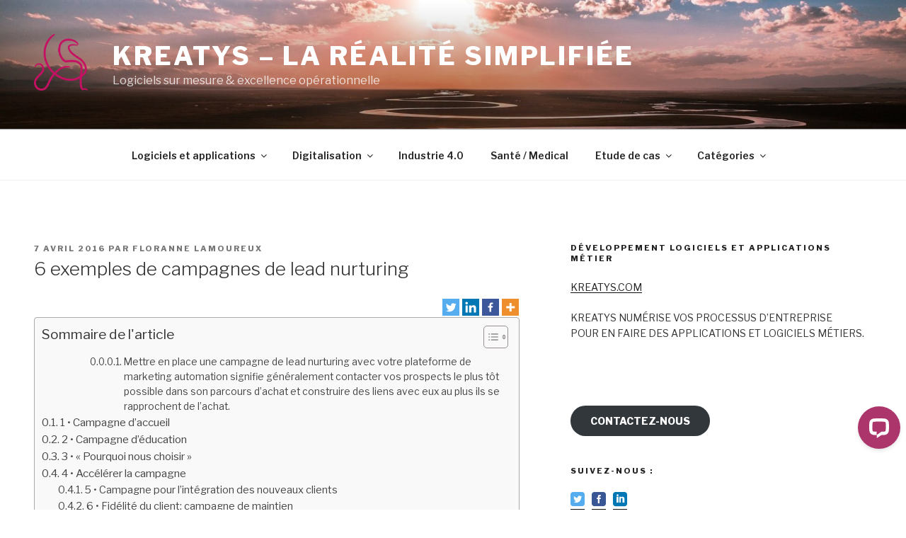

--- FILE ---
content_type: text/html; charset=UTF-8
request_url: http://blog.kreatys.com/6-exemples-de-campagnes-de-lead-nurturing/
body_size: 143830
content:
<!DOCTYPE html>
<html lang="fr-FR" class="no-js no-svg">
<head>
<meta charset="UTF-8">
<meta name="viewport" content="width=device-width, initial-scale=1">
<link rel="profile" href="https://gmpg.org/xfn/11">

<!-- [(-_-)@JM Twitter Cards by Julien Maury 10.2.0@(-_-)] -->
<meta name="twitter:card" content="summary_large_image">
<meta name="twitter:creator" content="@Kreatys">
<meta name="twitter:site" content="@Kreatys">
<meta property="og:title" content="6 exemples de campagnes de lead nurturing">
<meta property="og:description" content="Mettre en place une campagne de lead nurturing avec votre plateforme de marketing automation signifie généralement contacter vos prospects le plus tôt possible dans son parcours d&#039;achat et construi">
<meta property="og:image" content="http://blog.kreatys.com/wp-content/uploads/2016/01/Pub_KreatysPetit.png">
<!-- [(-_-)@/JM Twitter Cards by Julien Maury 10.2.0@(-_-)] -->
<script>(function(html){html.className = html.className.replace(/\bno-js\b/,'js')})(document.documentElement);</script>
	<script type="text/javascript">function theChampLoadEvent(e){var t=window.onload;if(typeof window.onload!="function"){window.onload=e}else{window.onload=function(){t();e()}}}</script>
		<script type="text/javascript">var theChampDefaultLang = 'fr_FR', theChampCloseIconPath = 'http://blog.kreatys.com/wp-content/plugins/super-socializer/images/close.png';</script>
		<script>var theChampSiteUrl = 'http://blog.kreatys.com', theChampVerified = 0, theChampEmailPopup = 0, heateorSsMoreSharePopupSearchText = 'Search';</script>
			<script> var theChampFBKey = '', theChampFBLang = 'fr_FR', theChampFbLikeMycred = 0, theChampSsga = 0, theChampCommentNotification = 0, theChampHeateorFcmRecentComments = 0, theChampFbIosLogin = 0; </script>
				<script> var theChampSharingAjaxUrl = 'http://blog.kreatys.com/wp-admin/admin-ajax.php', heateorSsFbMessengerAPI = 'https://www.facebook.com/dialog/send?app_id=595489497242932&display=popup&link=%encoded_post_url%&redirect_uri=%encoded_post_url%',heateorSsWhatsappShareAPI = 'web', heateorSsUrlCountFetched = [], heateorSsSharesText = 'Shares', heateorSsShareText = 'Share', theChampPluginIconPath = 'http://blog.kreatys.com/wp-content/plugins/super-socializer/images/logo.png', theChampSaveSharesLocally = 0, theChampHorizontalSharingCountEnable = 0, theChampVerticalSharingCountEnable = 0, theChampSharingOffset = -10, theChampCounterOffset = -10, theChampMobileStickySharingEnabled = 0, heateorSsCopyLinkMessage = "Link copied.";
		var heateorSsHorSharingShortUrl = "http://blog.kreatys.com/?p=354";var heateorSsVerticalSharingShortUrl = "http://blog.kreatys.com/?p=354";		</script>
			<style type="text/css">
						.the_champ_button_instagram span.the_champ_svg,a.the_champ_instagram span.the_champ_svg{background:radial-gradient(circle at 30% 107%,#fdf497 0,#fdf497 5%,#fd5949 45%,#d6249f 60%,#285aeb 90%)}
					.the_champ_horizontal_sharing .the_champ_svg,.heateor_ss_standard_follow_icons_container .the_champ_svg{
					color: #fff;
				border-width: 0px;
		border-style: solid;
		border-color: transparent;
	}
		.the_champ_horizontal_sharing .theChampTCBackground{
		color:#666;
	}
		.the_champ_horizontal_sharing span.the_champ_svg:hover,.heateor_ss_standard_follow_icons_container span.the_champ_svg:hover{
				border-color: transparent;
	}
		.the_champ_vertical_sharing span.the_champ_svg,.heateor_ss_floating_follow_icons_container span.the_champ_svg{
					color: #fff;
				border-width: 0px;
		border-style: solid;
		border-color: transparent;
	}
		.the_champ_vertical_sharing .theChampTCBackground{
		color:#666;
	}
		.the_champ_vertical_sharing span.the_champ_svg:hover,.heateor_ss_floating_follow_icons_container span.the_champ_svg:hover{
						border-color: transparent;
		}
	@media screen and (max-width:783px){.the_champ_vertical_sharing{display:none!important}}</style>
	<meta name='robots' content='index, follow, max-video-preview:-1, max-snippet:-1, max-image-preview:large' />

	<!-- This site is optimized with the Yoast SEO plugin v19.14 - https://yoast.com/wordpress/plugins/seo/ -->
	<title>6 exemples de campagnes de lead nurturing - KREATYS - La réalité simplifiée</title>
	<link rel="canonical" href="http://blog.kreatys.com/6-exemples-de-campagnes-de-lead-nurturing/" />
	<meta property="og:locale" content="fr_FR" />
	<meta property="og:type" content="article" />
	<meta property="og:title" content="6 exemples de campagnes de lead nurturing - KREATYS - La réalité simplifiée" />
	<meta property="og:description" content="Mettre en place une campagne de lead nurturing avec votre plateforme de marketing automation signifie généralement contacter vos prospects le plus tôt possible dans son parcours d&rsquo;achat et construire des liens avec eux au plus ils se rapprochent de l&rsquo;achat. On attend de ce genre de campagne qu&rsquo;elles nous apprennent à connaitre nos prospects à travers leurs actions, &hellip; Continuer la lecture de &laquo;&nbsp;6 exemples de campagnes de lead nurturing&nbsp;&raquo;" />
	<meta property="og:url" content="http://blog.kreatys.com/6-exemples-de-campagnes-de-lead-nurturing/" />
	<meta property="og:site_name" content="KREATYS - La réalité simplifiée" />
	<meta property="article:published_time" content="2016-04-07T14:16:43+00:00" />
	<meta property="article:modified_time" content="2016-04-12T14:30:02+00:00" />
	<meta property="og:image" content="http://blog.kreatys.com/wp-content/uploads/2016/04/lead-nurturing.png" />
	<meta name="author" content="Floranne Lamoureux" />
	<meta name="twitter:card" content="summary_large_image" />
	<meta name="twitter:label1" content="Écrit par" />
	<meta name="twitter:data1" content="Floranne Lamoureux" />
	<meta name="twitter:label2" content="Durée de lecture estimée" />
	<meta name="twitter:data2" content="4 minutes" />
	<script type="application/ld+json" class="yoast-schema-graph">{"@context":"https://schema.org","@graph":[{"@type":"Article","@id":"http://blog.kreatys.com/6-exemples-de-campagnes-de-lead-nurturing/#article","isPartOf":{"@id":"http://blog.kreatys.com/6-exemples-de-campagnes-de-lead-nurturing/"},"author":{"name":"Floranne Lamoureux","@id":"http://blog.kreatys.com/#/schema/person/eeae8c9ad0536ea37aa66f125220a8ef"},"headline":"6 exemples de campagnes de lead nurturing","datePublished":"2016-04-07T14:16:43+00:00","dateModified":"2016-04-12T14:30:02+00:00","mainEntityOfPage":{"@id":"http://blog.kreatys.com/6-exemples-de-campagnes-de-lead-nurturing/"},"wordCount":832,"commentCount":0,"publisher":{"@id":"http://blog.kreatys.com/#organization"},"image":{"@id":"http://blog.kreatys.com/6-exemples-de-campagnes-de-lead-nurturing/#primaryimage"},"thumbnailUrl":"http://blog.kreatys.com/wp-content/uploads/2016/04/lead-nurturing.png","keywords":["email","marketing digital","stratégie digitale","webmarketing"],"articleSection":["Général","Marketing Digital"],"inLanguage":"fr-FR","potentialAction":[{"@type":"CommentAction","name":"Comment","target":["http://blog.kreatys.com/6-exemples-de-campagnes-de-lead-nurturing/#respond"]}]},{"@type":"WebPage","@id":"http://blog.kreatys.com/6-exemples-de-campagnes-de-lead-nurturing/","url":"http://blog.kreatys.com/6-exemples-de-campagnes-de-lead-nurturing/","name":"6 exemples de campagnes de lead nurturing - KREATYS - La réalité simplifiée","isPartOf":{"@id":"http://blog.kreatys.com/#website"},"primaryImageOfPage":{"@id":"http://blog.kreatys.com/6-exemples-de-campagnes-de-lead-nurturing/#primaryimage"},"image":{"@id":"http://blog.kreatys.com/6-exemples-de-campagnes-de-lead-nurturing/#primaryimage"},"thumbnailUrl":"http://blog.kreatys.com/wp-content/uploads/2016/04/lead-nurturing.png","datePublished":"2016-04-07T14:16:43+00:00","dateModified":"2016-04-12T14:30:02+00:00","breadcrumb":{"@id":"http://blog.kreatys.com/6-exemples-de-campagnes-de-lead-nurturing/#breadcrumb"},"inLanguage":"fr-FR","potentialAction":[{"@type":"ReadAction","target":["http://blog.kreatys.com/6-exemples-de-campagnes-de-lead-nurturing/"]}]},{"@type":"ImageObject","inLanguage":"fr-FR","@id":"http://blog.kreatys.com/6-exemples-de-campagnes-de-lead-nurturing/#primaryimage","url":"http://blog.kreatys.com/wp-content/uploads/2016/04/lead-nurturing.png","contentUrl":"http://blog.kreatys.com/wp-content/uploads/2016/04/lead-nurturing.png","width":3333,"height":2589},{"@type":"BreadcrumbList","@id":"http://blog.kreatys.com/6-exemples-de-campagnes-de-lead-nurturing/#breadcrumb","itemListElement":[{"@type":"ListItem","position":1,"name":"Accueil","item":"http://blog.kreatys.com/"},{"@type":"ListItem","position":2,"name":"6 exemples de campagnes de lead nurturing"}]},{"@type":"WebSite","@id":"http://blog.kreatys.com/#website","url":"http://blog.kreatys.com/","name":"KREATYS - La réalité simplifiée","description":"Logiciels sur mesure &amp; excellence opérationnelle","publisher":{"@id":"http://blog.kreatys.com/#organization"},"potentialAction":[{"@type":"SearchAction","target":{"@type":"EntryPoint","urlTemplate":"http://blog.kreatys.com/?s={search_term_string}"},"query-input":"required name=search_term_string"}],"inLanguage":"fr-FR"},{"@type":"Organization","@id":"http://blog.kreatys.com/#organization","name":"KREATYS - La réalité simplifiée","url":"http://blog.kreatys.com/","logo":{"@type":"ImageObject","inLanguage":"fr-FR","@id":"http://blog.kreatys.com/#/schema/logo/image/","url":"http://blog.kreatys.com/wp-content/uploads/2021/11/cropped-griffon-2.png","contentUrl":"http://blog.kreatys.com/wp-content/uploads/2021/11/cropped-griffon-2.png","width":239,"height":250,"caption":"KREATYS  - La réalité simplifiée"},"image":{"@id":"http://blog.kreatys.com/#/schema/logo/image/"}},{"@type":"Person","@id":"http://blog.kreatys.com/#/schema/person/eeae8c9ad0536ea37aa66f125220a8ef","name":"Floranne Lamoureux","sameAs":["https://fr.linkedin.com/in/florannelamoureux"],"url":"http://blog.kreatys.com/author/floranne/"}]}</script>
	<!-- / Yoast SEO plugin. -->


<link rel='dns-prefetch' href='//fonts.googleapis.com' />
<link href='https://fonts.gstatic.com' crossorigin rel='preconnect' />
<link rel="alternate" type="application/rss+xml" title="KREATYS  - La réalité simplifiée &raquo; Flux" href="http://blog.kreatys.com/feed/" />
<link rel="alternate" type="application/rss+xml" title="KREATYS  - La réalité simplifiée &raquo; Flux des commentaires" href="http://blog.kreatys.com/comments/feed/" />
<script>
window._wpemojiSettings = {"baseUrl":"https:\/\/s.w.org\/images\/core\/emoji\/14.0.0\/72x72\/","ext":".png","svgUrl":"https:\/\/s.w.org\/images\/core\/emoji\/14.0.0\/svg\/","svgExt":".svg","source":{"concatemoji":"http:\/\/blog.kreatys.com\/wp-includes\/js\/wp-emoji-release.min.js?ver=6.1.9"}};
/*! This file is auto-generated */
!function(e,a,t){var n,r,o,i=a.createElement("canvas"),p=i.getContext&&i.getContext("2d");function s(e,t){var a=String.fromCharCode,e=(p.clearRect(0,0,i.width,i.height),p.fillText(a.apply(this,e),0,0),i.toDataURL());return p.clearRect(0,0,i.width,i.height),p.fillText(a.apply(this,t),0,0),e===i.toDataURL()}function c(e){var t=a.createElement("script");t.src=e,t.defer=t.type="text/javascript",a.getElementsByTagName("head")[0].appendChild(t)}for(o=Array("flag","emoji"),t.supports={everything:!0,everythingExceptFlag:!0},r=0;r<o.length;r++)t.supports[o[r]]=function(e){if(p&&p.fillText)switch(p.textBaseline="top",p.font="600 32px Arial",e){case"flag":return s([127987,65039,8205,9895,65039],[127987,65039,8203,9895,65039])?!1:!s([55356,56826,55356,56819],[55356,56826,8203,55356,56819])&&!s([55356,57332,56128,56423,56128,56418,56128,56421,56128,56430,56128,56423,56128,56447],[55356,57332,8203,56128,56423,8203,56128,56418,8203,56128,56421,8203,56128,56430,8203,56128,56423,8203,56128,56447]);case"emoji":return!s([129777,127995,8205,129778,127999],[129777,127995,8203,129778,127999])}return!1}(o[r]),t.supports.everything=t.supports.everything&&t.supports[o[r]],"flag"!==o[r]&&(t.supports.everythingExceptFlag=t.supports.everythingExceptFlag&&t.supports[o[r]]);t.supports.everythingExceptFlag=t.supports.everythingExceptFlag&&!t.supports.flag,t.DOMReady=!1,t.readyCallback=function(){t.DOMReady=!0},t.supports.everything||(n=function(){t.readyCallback()},a.addEventListener?(a.addEventListener("DOMContentLoaded",n,!1),e.addEventListener("load",n,!1)):(e.attachEvent("onload",n),a.attachEvent("onreadystatechange",function(){"complete"===a.readyState&&t.readyCallback()})),(e=t.source||{}).concatemoji?c(e.concatemoji):e.wpemoji&&e.twemoji&&(c(e.twemoji),c(e.wpemoji)))}(window,document,window._wpemojiSettings);
</script>
<style>
img.wp-smiley,
img.emoji {
	display: inline !important;
	border: none !important;
	box-shadow: none !important;
	height: 1em !important;
	width: 1em !important;
	margin: 0 0.07em !important;
	vertical-align: -0.1em !important;
	background: none !important;
	padding: 0 !important;
}
</style>
	<link rel='stylesheet' id='wp-block-library-css' href='http://blog.kreatys.com/wp-content/plugins/gutenberg/build/block-library/style.css?ver=15.0.0' media='all' />
<link rel='stylesheet' id='wp-block-library-theme-css' href='http://blog.kreatys.com/wp-content/plugins/gutenberg/build/block-library/theme.css?ver=15.0.0' media='all' />
<link rel='stylesheet' id='classic-theme-styles-css' href='http://blog.kreatys.com/wp-includes/css/classic-themes.min.css?ver=1' media='all' />
<style id='global-styles-inline-css'>
body{--wp--preset--shadow--natural: 0 .2rem .3rem 0 rgba(0,0,0, 0.3), 0 .5rem .6rem 0 rgba(0,0,0, 0.4);--wp--preset--shadow--sharp: .5rem .5rem 0 0 rgba(0,0,0, 0.4);--wp--preset--color--black: #000000;--wp--preset--color--cyan-bluish-gray: #abb8c3;--wp--preset--color--white: #ffffff;--wp--preset--color--pale-pink: #f78da7;--wp--preset--color--vivid-red: #cf2e2e;--wp--preset--color--luminous-vivid-orange: #ff6900;--wp--preset--color--luminous-vivid-amber: #fcb900;--wp--preset--color--light-green-cyan: #7bdcb5;--wp--preset--color--vivid-green-cyan: #00d084;--wp--preset--color--pale-cyan-blue: #8ed1fc;--wp--preset--color--vivid-cyan-blue: #0693e3;--wp--preset--color--vivid-purple: #9b51e0;--wp--preset--gradient--vivid-cyan-blue-to-vivid-purple: linear-gradient(135deg,rgba(6,147,227,1) 0%,rgb(155,81,224) 100%);--wp--preset--gradient--light-green-cyan-to-vivid-green-cyan: linear-gradient(135deg,rgb(122,220,180) 0%,rgb(0,208,130) 100%);--wp--preset--gradient--luminous-vivid-amber-to-luminous-vivid-orange: linear-gradient(135deg,rgba(252,185,0,1) 0%,rgba(255,105,0,1) 100%);--wp--preset--gradient--luminous-vivid-orange-to-vivid-red: linear-gradient(135deg,rgba(255,105,0,1) 0%,rgb(207,46,46) 100%);--wp--preset--gradient--very-light-gray-to-cyan-bluish-gray: linear-gradient(135deg,rgb(238,238,238) 0%,rgb(169,184,195) 100%);--wp--preset--gradient--cool-to-warm-spectrum: linear-gradient(135deg,rgb(74,234,220) 0%,rgb(151,120,209) 20%,rgb(207,42,186) 40%,rgb(238,44,130) 60%,rgb(251,105,98) 80%,rgb(254,248,76) 100%);--wp--preset--gradient--blush-light-purple: linear-gradient(135deg,rgb(255,206,236) 0%,rgb(152,150,240) 100%);--wp--preset--gradient--blush-bordeaux: linear-gradient(135deg,rgb(254,205,165) 0%,rgb(254,45,45) 50%,rgb(107,0,62) 100%);--wp--preset--gradient--luminous-dusk: linear-gradient(135deg,rgb(255,203,112) 0%,rgb(199,81,192) 50%,rgb(65,88,208) 100%);--wp--preset--gradient--pale-ocean: linear-gradient(135deg,rgb(255,245,203) 0%,rgb(182,227,212) 50%,rgb(51,167,181) 100%);--wp--preset--gradient--electric-grass: linear-gradient(135deg,rgb(202,248,128) 0%,rgb(113,206,126) 100%);--wp--preset--gradient--midnight: linear-gradient(135deg,rgb(2,3,129) 0%,rgb(40,116,252) 100%);--wp--preset--duotone--dark-grayscale: url('#wp-duotone-dark-grayscale');--wp--preset--duotone--grayscale: url('#wp-duotone-grayscale');--wp--preset--duotone--purple-yellow: url('#wp-duotone-purple-yellow');--wp--preset--duotone--blue-red: url('#wp-duotone-blue-red');--wp--preset--duotone--midnight: url('#wp-duotone-midnight');--wp--preset--duotone--magenta-yellow: url('#wp-duotone-magenta-yellow');--wp--preset--duotone--purple-green: url('#wp-duotone-purple-green');--wp--preset--duotone--blue-orange: url('#wp-duotone-blue-orange');--wp--preset--font-size--small: 13px;--wp--preset--font-size--medium: 20px;--wp--preset--font-size--large: 36px;--wp--preset--font-size--x-large: 42px;--wp--preset--spacing--20: 0.44rem;--wp--preset--spacing--30: 0.67rem;--wp--preset--spacing--40: 1rem;--wp--preset--spacing--50: 1.5rem;--wp--preset--spacing--60: 2.25rem;--wp--preset--spacing--70: 3.38rem;--wp--preset--spacing--80: 5.06rem;}:where(.is-layout-flex){gap: 0.5em;}body .is-layout-flow > .alignleft{float: left;margin-inline-start: 0;margin-inline-end: 2em;}body .is-layout-flow > .alignright{float: right;margin-inline-start: 2em;margin-inline-end: 0;}body .is-layout-flow > .aligncenter{margin-left: auto !important;margin-right: auto !important;}body .is-layout-constrained > .alignleft{float: left;margin-inline-start: 0;margin-inline-end: 2em;}body .is-layout-constrained > .alignright{float: right;margin-inline-start: 2em;margin-inline-end: 0;}body .is-layout-constrained > .aligncenter{margin-left: auto !important;margin-right: auto !important;}body .is-layout-constrained > :where(:not(.alignleft):not(.alignright):not(.alignfull)){max-width: var(--wp--style--global--content-size);margin-left: auto !important;margin-right: auto !important;}body .is-layout-constrained > .alignwide{max-width: var(--wp--style--global--wide-size);}body .is-layout-flex{display: flex;}body .is-layout-flex{flex-wrap: wrap;align-items: center;}body .is-layout-flex > *{margin: 0;}:where(.wp-block-columns.is-layout-flex){gap: 2em;}.has-black-color{color: var(--wp--preset--color--black) !important;}.has-cyan-bluish-gray-color{color: var(--wp--preset--color--cyan-bluish-gray) !important;}.has-white-color{color: var(--wp--preset--color--white) !important;}.has-pale-pink-color{color: var(--wp--preset--color--pale-pink) !important;}.has-vivid-red-color{color: var(--wp--preset--color--vivid-red) !important;}.has-luminous-vivid-orange-color{color: var(--wp--preset--color--luminous-vivid-orange) !important;}.has-luminous-vivid-amber-color{color: var(--wp--preset--color--luminous-vivid-amber) !important;}.has-light-green-cyan-color{color: var(--wp--preset--color--light-green-cyan) !important;}.has-vivid-green-cyan-color{color: var(--wp--preset--color--vivid-green-cyan) !important;}.has-pale-cyan-blue-color{color: var(--wp--preset--color--pale-cyan-blue) !important;}.has-vivid-cyan-blue-color{color: var(--wp--preset--color--vivid-cyan-blue) !important;}.has-vivid-purple-color{color: var(--wp--preset--color--vivid-purple) !important;}.has-black-background-color{background-color: var(--wp--preset--color--black) !important;}.has-cyan-bluish-gray-background-color{background-color: var(--wp--preset--color--cyan-bluish-gray) !important;}.has-white-background-color{background-color: var(--wp--preset--color--white) !important;}.has-pale-pink-background-color{background-color: var(--wp--preset--color--pale-pink) !important;}.has-vivid-red-background-color{background-color: var(--wp--preset--color--vivid-red) !important;}.has-luminous-vivid-orange-background-color{background-color: var(--wp--preset--color--luminous-vivid-orange) !important;}.has-luminous-vivid-amber-background-color{background-color: var(--wp--preset--color--luminous-vivid-amber) !important;}.has-light-green-cyan-background-color{background-color: var(--wp--preset--color--light-green-cyan) !important;}.has-vivid-green-cyan-background-color{background-color: var(--wp--preset--color--vivid-green-cyan) !important;}.has-pale-cyan-blue-background-color{background-color: var(--wp--preset--color--pale-cyan-blue) !important;}.has-vivid-cyan-blue-background-color{background-color: var(--wp--preset--color--vivid-cyan-blue) !important;}.has-vivid-purple-background-color{background-color: var(--wp--preset--color--vivid-purple) !important;}.has-black-border-color{border-color: var(--wp--preset--color--black) !important;}.has-cyan-bluish-gray-border-color{border-color: var(--wp--preset--color--cyan-bluish-gray) !important;}.has-white-border-color{border-color: var(--wp--preset--color--white) !important;}.has-pale-pink-border-color{border-color: var(--wp--preset--color--pale-pink) !important;}.has-vivid-red-border-color{border-color: var(--wp--preset--color--vivid-red) !important;}.has-luminous-vivid-orange-border-color{border-color: var(--wp--preset--color--luminous-vivid-orange) !important;}.has-luminous-vivid-amber-border-color{border-color: var(--wp--preset--color--luminous-vivid-amber) !important;}.has-light-green-cyan-border-color{border-color: var(--wp--preset--color--light-green-cyan) !important;}.has-vivid-green-cyan-border-color{border-color: var(--wp--preset--color--vivid-green-cyan) !important;}.has-pale-cyan-blue-border-color{border-color: var(--wp--preset--color--pale-cyan-blue) !important;}.has-vivid-cyan-blue-border-color{border-color: var(--wp--preset--color--vivid-cyan-blue) !important;}.has-vivid-purple-border-color{border-color: var(--wp--preset--color--vivid-purple) !important;}.has-vivid-cyan-blue-to-vivid-purple-gradient-background{background: var(--wp--preset--gradient--vivid-cyan-blue-to-vivid-purple) !important;}.has-light-green-cyan-to-vivid-green-cyan-gradient-background{background: var(--wp--preset--gradient--light-green-cyan-to-vivid-green-cyan) !important;}.has-luminous-vivid-amber-to-luminous-vivid-orange-gradient-background{background: var(--wp--preset--gradient--luminous-vivid-amber-to-luminous-vivid-orange) !important;}.has-luminous-vivid-orange-to-vivid-red-gradient-background{background: var(--wp--preset--gradient--luminous-vivid-orange-to-vivid-red) !important;}.has-very-light-gray-to-cyan-bluish-gray-gradient-background{background: var(--wp--preset--gradient--very-light-gray-to-cyan-bluish-gray) !important;}.has-cool-to-warm-spectrum-gradient-background{background: var(--wp--preset--gradient--cool-to-warm-spectrum) !important;}.has-blush-light-purple-gradient-background{background: var(--wp--preset--gradient--blush-light-purple) !important;}.has-blush-bordeaux-gradient-background{background: var(--wp--preset--gradient--blush-bordeaux) !important;}.has-luminous-dusk-gradient-background{background: var(--wp--preset--gradient--luminous-dusk) !important;}.has-pale-ocean-gradient-background{background: var(--wp--preset--gradient--pale-ocean) !important;}.has-electric-grass-gradient-background{background: var(--wp--preset--gradient--electric-grass) !important;}.has-midnight-gradient-background{background: var(--wp--preset--gradient--midnight) !important;}.has-small-font-size{font-size: var(--wp--preset--font-size--small) !important;}.has-medium-font-size{font-size: var(--wp--preset--font-size--medium) !important;}.has-large-font-size{font-size: var(--wp--preset--font-size--large) !important;}.has-x-large-font-size{font-size: var(--wp--preset--font-size--x-large) !important;}
:where(.wp-block-columns.is-layout-flex){gap: 2em;}
.wp-block-pullquote{font-size: 1.5em;line-height: 1.6;}
.wp-block-navigation a:where(:not(.wp-element-button)){color: inherit;}
</style>
<link rel='stylesheet' id='pc_google_analytics-frontend-css' href='http://blog.kreatys.com/wp-content/plugins/pc-google-analytics/assets/css/frontend.css?ver=1.0.0' media='all' />
<link rel='stylesheet' id='sfmsb-style-css' href='http://blog.kreatys.com/wp-content/plugins/simple-follow-me-social-buttons-widget/assets/css/style.css?ver=3.3.3' media='all' />
<link rel='stylesheet' id='sfmsb-icons-css' href='http://blog.kreatys.com/wp-content/plugins/simple-follow-me-social-buttons-widget/assets/css/icons.css?ver=3.3.3' media='all' />
<link rel='stylesheet' id='ez-toc-css' href='http://blog.kreatys.com/wp-content/plugins/easy-table-of-contents/assets/css/screen.min.css?ver=2.0.43' media='all' />
<style id='ez-toc-inline-css'>
div#ez-toc-container p.ez-toc-title {font-size: 120%;}div#ez-toc-container p.ez-toc-title {font-weight: 500;}div#ez-toc-container ul li {font-size: 95%;}div#ez-toc-container nav ul ul li ul li {font-size: %!important;}
span.ez-toc-section{ scroll-margin-top: 30px;}
.ez-toc-container-direction {direction: ltr;}.ez-toc-counter ul{counter-reset: item;}.ez-toc-counter nav ul li a::before {content: counters(item, ".", decimal) ". ";display: inline-block;counter-increment: item;flex-grow: 0;flex-shrink: 0;margin-right: .2em; float: left;}.ez-toc-widget-direction {direction: ltr;}.ez-toc-widget-container ul{counter-reset: item;}.ez-toc-widget-container nav ul li a::before {content: counters(item, ".", decimal) ". ";display: inline-block;counter-increment: item;flex-grow: 0;flex-shrink: 0;margin-right: .2em; float: left;}
</style>
<link rel='stylesheet' id='twentyseventeen-fonts-css' href='https://fonts.googleapis.com/css?family=Libre+Franklin%3A300%2C300i%2C400%2C400i%2C600%2C600i%2C800%2C800i&#038;subset=latin%2Clatin-ext&#038;display=fallback' media='all' />
<link rel='stylesheet' id='twentyseventeen-style-css' href='http://blog.kreatys.com/wp-content/themes/twentyseventeen/style.css?ver=20221101' media='all' />
<link rel='stylesheet' id='twentyseventeen-block-style-css' href='http://blog.kreatys.com/wp-content/themes/twentyseventeen/assets/css/blocks.css?ver=20220912' media='all' />
<!--[if lt IE 9]>
<link rel='stylesheet' id='twentyseventeen-ie8-css' href='http://blog.kreatys.com/wp-content/themes/twentyseventeen/assets/css/ie8.css?ver=20161202' media='all' />
<![endif]-->
<link rel='stylesheet' id='the_champ_frontend_css-css' href='http://blog.kreatys.com/wp-content/plugins/super-socializer/css/front.css?ver=7.13.45' media='all' />
<script src='http://blog.kreatys.com/wp-includes/js/jquery/jquery.min.js?ver=3.6.1' id='jquery-core-js'></script>
<script src='http://blog.kreatys.com/wp-includes/js/jquery/jquery-migrate.min.js?ver=3.3.2' id='jquery-migrate-js'></script>
<script src='http://blog.kreatys.com/wp-content/plugins/pc-google-analytics/assets/js/frontend.min.js?ver=1.0.0' id='pc_google_analytics-frontend-js'></script>
<script src='http://blog.kreatys.com/wp-content/plugins/simple-follow-me-social-buttons-widget/assets/js/front-widget.js?ver=3.3.3' id='sfmsb-script-js'></script>
<script id='ez-toc-scroll-scriptjs-js-after'>
function ezTocScrollScriptJS(){document.querySelectorAll(".ez-toc-section").forEach(t=>{t.setAttribute("ez-toc-data-id","#"+decodeURI(t.getAttribute("id")))}),document.querySelectorAll("a.ez-toc-link").forEach(t=>{t.addEventListener("click",function(t){t.preventDefault();var e=this.getAttribute("href");document.querySelector('[ez-toc-data-id="'+decodeURI(this.getAttribute("href"))+'"]').scrollIntoView({behavior:"smooth"}),history.replaceState("data","title",location.origin+location.pathname+location.search+e)})})}document.addEventListener("DOMContentLoaded",ezTocScrollScriptJS,!1);
</script>
<!--[if lt IE 9]>
<script src='http://blog.kreatys.com/wp-content/themes/twentyseventeen/assets/js/html5.js?ver=20161020' id='html5-js'></script>
<![endif]-->
<link rel="https://api.w.org/" href="http://blog.kreatys.com/wp-json/" /><link rel="alternate" type="application/json" href="http://blog.kreatys.com/wp-json/wp/v2/posts/354" /><link rel="EditURI" type="application/rsd+xml" title="RSD" href="http://blog.kreatys.com/xmlrpc.php?rsd" />
<link rel="wlwmanifest" type="application/wlwmanifest+xml" href="http://blog.kreatys.com/wp-includes/wlwmanifest.xml" />
<meta name="generator" content="WordPress 6.1.9" />
<link rel='shortlink' href='http://blog.kreatys.com/?p=354' />
<link rel="alternate" type="application/json+oembed" href="http://blog.kreatys.com/wp-json/oembed/1.0/embed?url=http%3A%2F%2Fblog.kreatys.com%2F6-exemples-de-campagnes-de-lead-nurturing%2F" />
<link rel="alternate" type="text/xml+oembed" href="http://blog.kreatys.com/wp-json/oembed/1.0/embed?url=http%3A%2F%2Fblog.kreatys.com%2F6-exemples-de-campagnes-de-lead-nurturing%2F&#038;format=xml" />
	<script>
		(function(i,s,o,g,r,a,m){i['GoogleAnalyticsObject']=r;i[r]=i[r]||function(){
		(i[r].q=i[r].q||[]).push(arguments)},i[r].l=1*new Date();a=s.createElement(o),
		m=s.getElementsByTagName(o)[0];a.async=1;a.src=g;m.parentNode.insertBefore(a,m)
		})(window,document,'script','//www.google-analytics.com/analytics.js','ga');
		
		ga('create', 'UA-26807436-2', 'auto');
		ga('send', 'pageview');
		
		</script>

<!-- Google Webmaster Tools plugin for WordPress -->
<meta name="google-site-verification" content="86ortp9K6vdNntutlkN85Q8DFgvCJTHZXn9VVMCpRDQ" />
<style type='text/css'>.rp4wp-related-posts ul{width:100%;padding:0;margin:0;float:left;}
.rp4wp-related-posts ul>li{list-style:none;padding:0;margin:0;padding-bottom:20px;clear:both;}
.rp4wp-related-posts ul>li>p{margin:0;padding:0;}
.rp4wp-related-post-image{width:35%;padding-right:25px;-moz-box-sizing:border-box;-webkit-box-sizing:border-box;box-sizing:border-box;float:left;}</style>
		<style id="twentyseventeen-custom-header-styles" type="text/css">
				.site-title a,
		.colors-dark .site-title a,
		.colors-custom .site-title a,
		body.has-header-image .site-title a,
		body.has-header-video .site-title a,
		body.has-header-image.colors-dark .site-title a,
		body.has-header-video.colors-dark .site-title a,
		body.has-header-image.colors-custom .site-title a,
		body.has-header-video.colors-custom .site-title a,
		.site-description,
		.colors-dark .site-description,
		.colors-custom .site-description,
		body.has-header-image .site-description,
		body.has-header-video .site-description,
		body.has-header-image.colors-dark .site-description,
		body.has-header-video.colors-dark .site-description,
		body.has-header-image.colors-custom .site-description,
		body.has-header-video.colors-custom .site-description {
			color: #ffffff;
		}
		</style>
		<link rel="icon" href="http://blog.kreatys.com/wp-content/uploads/2021/11/cropped-captureLogo-32x32.png" sizes="32x32" />
<link rel="icon" href="http://blog.kreatys.com/wp-content/uploads/2021/11/cropped-captureLogo-192x192.png" sizes="192x192" />
<link rel="apple-touch-icon" href="http://blog.kreatys.com/wp-content/uploads/2021/11/cropped-captureLogo-180x180.png" />
<meta name="msapplication-TileImage" content="http://blog.kreatys.com/wp-content/uploads/2021/11/cropped-captureLogo-270x270.png" />
		<style id="wp-custom-css">
			.wrap {
    max-width: 1500px;
}		</style>
		</head>

<body class="post-template-default single single-post postid-354 single-format-standard wp-custom-logo wp-embed-responsive group-blog has-header-image has-sidebar colors-light">
<svg xmlns="http://www.w3.org/2000/svg" viewBox="0 0 0 0" width="0" height="0" focusable="false" role="none" style="visibility: hidden; position: absolute; left: -9999px; overflow: hidden;" ><defs><filter id="wp-duotone-dark-grayscale"><feColorMatrix color-interpolation-filters="sRGB" type="matrix" values=" .299 .587 .114 0 0 .299 .587 .114 0 0 .299 .587 .114 0 0 .299 .587 .114 0 0 " /><feComponentTransfer color-interpolation-filters="sRGB" ><feFuncR type="table" tableValues="0 0.49803921568627" /><feFuncG type="table" tableValues="0 0.49803921568627" /><feFuncB type="table" tableValues="0 0.49803921568627" /><feFuncA type="table" tableValues="1 1" /></feComponentTransfer><feComposite in2="SourceGraphic" operator="in" /></filter></defs></svg><svg xmlns="http://www.w3.org/2000/svg" viewBox="0 0 0 0" width="0" height="0" focusable="false" role="none" style="visibility: hidden; position: absolute; left: -9999px; overflow: hidden;" ><defs><filter id="wp-duotone-grayscale"><feColorMatrix color-interpolation-filters="sRGB" type="matrix" values=" .299 .587 .114 0 0 .299 .587 .114 0 0 .299 .587 .114 0 0 .299 .587 .114 0 0 " /><feComponentTransfer color-interpolation-filters="sRGB" ><feFuncR type="table" tableValues="0 1" /><feFuncG type="table" tableValues="0 1" /><feFuncB type="table" tableValues="0 1" /><feFuncA type="table" tableValues="1 1" /></feComponentTransfer><feComposite in2="SourceGraphic" operator="in" /></filter></defs></svg><svg xmlns="http://www.w3.org/2000/svg" viewBox="0 0 0 0" width="0" height="0" focusable="false" role="none" style="visibility: hidden; position: absolute; left: -9999px; overflow: hidden;" ><defs><filter id="wp-duotone-purple-yellow"><feColorMatrix color-interpolation-filters="sRGB" type="matrix" values=" .299 .587 .114 0 0 .299 .587 .114 0 0 .299 .587 .114 0 0 .299 .587 .114 0 0 " /><feComponentTransfer color-interpolation-filters="sRGB" ><feFuncR type="table" tableValues="0.54901960784314 0.98823529411765" /><feFuncG type="table" tableValues="0 1" /><feFuncB type="table" tableValues="0.71764705882353 0.25490196078431" /><feFuncA type="table" tableValues="1 1" /></feComponentTransfer><feComposite in2="SourceGraphic" operator="in" /></filter></defs></svg><svg xmlns="http://www.w3.org/2000/svg" viewBox="0 0 0 0" width="0" height="0" focusable="false" role="none" style="visibility: hidden; position: absolute; left: -9999px; overflow: hidden;" ><defs><filter id="wp-duotone-blue-red"><feColorMatrix color-interpolation-filters="sRGB" type="matrix" values=" .299 .587 .114 0 0 .299 .587 .114 0 0 .299 .587 .114 0 0 .299 .587 .114 0 0 " /><feComponentTransfer color-interpolation-filters="sRGB" ><feFuncR type="table" tableValues="0 1" /><feFuncG type="table" tableValues="0 0.27843137254902" /><feFuncB type="table" tableValues="0.5921568627451 0.27843137254902" /><feFuncA type="table" tableValues="1 1" /></feComponentTransfer><feComposite in2="SourceGraphic" operator="in" /></filter></defs></svg><svg xmlns="http://www.w3.org/2000/svg" viewBox="0 0 0 0" width="0" height="0" focusable="false" role="none" style="visibility: hidden; position: absolute; left: -9999px; overflow: hidden;" ><defs><filter id="wp-duotone-midnight"><feColorMatrix color-interpolation-filters="sRGB" type="matrix" values=" .299 .587 .114 0 0 .299 .587 .114 0 0 .299 .587 .114 0 0 .299 .587 .114 0 0 " /><feComponentTransfer color-interpolation-filters="sRGB" ><feFuncR type="table" tableValues="0 0" /><feFuncG type="table" tableValues="0 0.64705882352941" /><feFuncB type="table" tableValues="0 1" /><feFuncA type="table" tableValues="1 1" /></feComponentTransfer><feComposite in2="SourceGraphic" operator="in" /></filter></defs></svg><svg xmlns="http://www.w3.org/2000/svg" viewBox="0 0 0 0" width="0" height="0" focusable="false" role="none" style="visibility: hidden; position: absolute; left: -9999px; overflow: hidden;" ><defs><filter id="wp-duotone-magenta-yellow"><feColorMatrix color-interpolation-filters="sRGB" type="matrix" values=" .299 .587 .114 0 0 .299 .587 .114 0 0 .299 .587 .114 0 0 .299 .587 .114 0 0 " /><feComponentTransfer color-interpolation-filters="sRGB" ><feFuncR type="table" tableValues="0.78039215686275 1" /><feFuncG type="table" tableValues="0 0.94901960784314" /><feFuncB type="table" tableValues="0.35294117647059 0.47058823529412" /><feFuncA type="table" tableValues="1 1" /></feComponentTransfer><feComposite in2="SourceGraphic" operator="in" /></filter></defs></svg><svg xmlns="http://www.w3.org/2000/svg" viewBox="0 0 0 0" width="0" height="0" focusable="false" role="none" style="visibility: hidden; position: absolute; left: -9999px; overflow: hidden;" ><defs><filter id="wp-duotone-purple-green"><feColorMatrix color-interpolation-filters="sRGB" type="matrix" values=" .299 .587 .114 0 0 .299 .587 .114 0 0 .299 .587 .114 0 0 .299 .587 .114 0 0 " /><feComponentTransfer color-interpolation-filters="sRGB" ><feFuncR type="table" tableValues="0.65098039215686 0.40392156862745" /><feFuncG type="table" tableValues="0 1" /><feFuncB type="table" tableValues="0.44705882352941 0.4" /><feFuncA type="table" tableValues="1 1" /></feComponentTransfer><feComposite in2="SourceGraphic" operator="in" /></filter></defs></svg><svg xmlns="http://www.w3.org/2000/svg" viewBox="0 0 0 0" width="0" height="0" focusable="false" role="none" style="visibility: hidden; position: absolute; left: -9999px; overflow: hidden;" ><defs><filter id="wp-duotone-blue-orange"><feColorMatrix color-interpolation-filters="sRGB" type="matrix" values=" .299 .587 .114 0 0 .299 .587 .114 0 0 .299 .587 .114 0 0 .299 .587 .114 0 0 " /><feComponentTransfer color-interpolation-filters="sRGB" ><feFuncR type="table" tableValues="0.098039215686275 1" /><feFuncG type="table" tableValues="0 0.66274509803922" /><feFuncB type="table" tableValues="0.84705882352941 0.41960784313725" /><feFuncA type="table" tableValues="1 1" /></feComponentTransfer><feComposite in2="SourceGraphic" operator="in" /></filter></defs></svg><div id="page" class="site">
	<a class="skip-link screen-reader-text" href="#content">Aller au contenu principal</a>

	<header id="masthead" class="site-header">

		<div class="custom-header">

		<div class="custom-header-media">
			<div id="wp-custom-header" class="wp-custom-header"><img src="http://blog.kreatys.com/wp-content/uploads/2016/01/cropped-cropped-the-scenery-679011_1920-2.jpg" width="2000" height="1200" alt="" srcset="http://blog.kreatys.com/wp-content/uploads/2016/01/cropped-cropped-the-scenery-679011_1920-2.jpg 2000w, http://blog.kreatys.com/wp-content/uploads/2016/01/cropped-cropped-the-scenery-679011_1920-2-300x180.jpg 300w, http://blog.kreatys.com/wp-content/uploads/2016/01/cropped-cropped-the-scenery-679011_1920-2-768x461.jpg 768w, http://blog.kreatys.com/wp-content/uploads/2016/01/cropped-cropped-the-scenery-679011_1920-2-1024x614.jpg 1024w" sizes="100vw" /></div>		</div>

	<div class="site-branding">
	<div class="wrap">

		<a href="http://blog.kreatys.com/" class="custom-logo-link" rel="home"><img width="239" height="250" src="http://blog.kreatys.com/wp-content/uploads/2021/11/cropped-griffon-2.png" class="custom-logo" alt="KREATYS  &#8211; La réalité simplifiée" decoding="async" sizes="100vw" /></a>
		<div class="site-branding-text">
							<p class="site-title"><a href="http://blog.kreatys.com/" rel="home">KREATYS  &#8211; La réalité simplifiée</a></p>
			
							<p class="site-description">Logiciels sur mesure &amp; excellence opérationnelle</p>
					</div><!-- .site-branding-text -->

		
	</div><!-- .wrap -->
</div><!-- .site-branding -->

</div><!-- .custom-header -->

					<div class="navigation-top">
				<div class="wrap">
					<nav id="site-navigation" class="main-navigation" aria-label="Menu supérieur">
	<button class="menu-toggle" aria-controls="top-menu" aria-expanded="false">
		<svg class="icon icon-bars" aria-hidden="true" role="img"> <use href="#icon-bars" xlink:href="#icon-bars"></use> </svg><svg class="icon icon-close" aria-hidden="true" role="img"> <use href="#icon-close" xlink:href="#icon-close"></use> </svg>Menu	</button>

	<div class="menu-accueil-container"><ul id="top-menu" class="menu"><li id="menu-item-2693" class="menu-item menu-item-type-taxonomy menu-item-object-category menu-item-has-children menu-item-2693"><a href="http://blog.kreatys.com/category/logiciels-et-applications/">Logiciels et applications<svg class="icon icon-angle-down" aria-hidden="true" role="img"> <use href="#icon-angle-down" xlink:href="#icon-angle-down"></use> </svg></a>
<ul class="sub-menu">
	<li id="menu-item-2701" class="menu-item menu-item-type-post_type menu-item-object-post menu-item-2701"><a href="http://blog.kreatys.com/combien-coute-un-logiciel-web-mesure/">Combien coûte un logiciel web sur-mesure ?</a></li>
	<li id="menu-item-2702" class="menu-item menu-item-type-post_type menu-item-object-post menu-item-2702"><a href="http://blog.kreatys.com/comment-reduire-les-couts-logiciels-de-mon-entreprise/">Comment réduire les coûts logiciels de mon entreprise ?</a></li>
	<li id="menu-item-2723" class="menu-item menu-item-type-post_type menu-item-object-post menu-item-2723"><a href="http://blog.kreatys.com/comment-etablir-un-budget-dapplication-web-ou-mobile/">Comment établir un budget d’application web ou mobile ?</a></li>
	<li id="menu-item-2704" class="menu-item menu-item-type-post_type menu-item-object-post menu-item-2704"><a href="http://blog.kreatys.com/conseils-pour-realiser-votre-cahier-des-charges/">Conseils pour réaliser votre cahier des charges d&rsquo;application web et logiciel métier</a></li>
	<li id="menu-item-2703" class="menu-item menu-item-type-post_type menu-item-object-post menu-item-2703"><a href="http://blog.kreatys.com/remplacer-excel-par-un-logiciel-metier-specifique/">Comment remplacer Excel par un logiciel métier spécifique ?(et super performant !)</a></li>
	<li id="menu-item-2694" class="menu-item menu-item-type-post_type menu-item-object-post menu-item-2694"><a href="http://blog.kreatys.com/5-conseils-pour-ameliorer-votre-cahier-des-charges/">Application web : 5 conseils pour améliorer votre cahier des charges (qui fonctionnent incroyablement bien)</a></li>
	<li id="menu-item-2696" class="menu-item menu-item-type-post_type menu-item-object-post menu-item-2696"><a href="http://blog.kreatys.com/5-raisons-de-developper-un-logiciel-professionnel-sur-mesure/">5 raisons de développer un logiciel professionnel sur-mesure ( et pleines de bons sens)</a></li>
	<li id="menu-item-2697" class="menu-item menu-item-type-post_type menu-item-object-post menu-item-2697"><a href="http://blog.kreatys.com/application-metier-progiciel-ou-developpement-specifique/">Application métier : progiciel ou développement spécifique ?</a></li>
	<li id="menu-item-2698" class="menu-item menu-item-type-post_type menu-item-object-post menu-item-2698"><a href="http://blog.kreatys.com/application-metier-web-ou-ou-progiciel/">Application métier web ou progiciel</a></li>
	<li id="menu-item-2699" class="menu-item menu-item-type-post_type menu-item-object-post menu-item-2699"><a href="http://blog.kreatys.com/astuce-cahier-des-charges-application-web-ou-mobile/">Astuce cahier des charges application web ou mobile</a></li>
</ul>
</li>
<li id="menu-item-2722" class="menu-item menu-item-type-taxonomy menu-item-object-category menu-item-has-children menu-item-2722"><a href="http://blog.kreatys.com/category/digitalisation/">Digitalisation<svg class="icon icon-angle-down" aria-hidden="true" role="img"> <use href="#icon-angle-down" xlink:href="#icon-angle-down"></use> </svg></a>
<ul class="sub-menu">
	<li id="menu-item-2706" class="menu-item menu-item-type-post_type menu-item-object-post menu-item-2706"><a href="http://blog.kreatys.com/comment-kreatys-vous-accompagne-durant-votre-projet/">Comment Kreatys vous accompagne durant votre projet ?</a></li>
	<li id="menu-item-2708" class="menu-item menu-item-type-post_type menu-item-object-post menu-item-2708"><a href="http://blog.kreatys.com/comment-les-entreprises-ameliorent-leurs-processus-grace-aux-logiciels-sur-mesure/">Comment les entreprises améliorent leurs processus grâce aux logiciels sur mesure ?</a></li>
	<li id="menu-item-2709" class="menu-item menu-item-type-post_type menu-item-object-post menu-item-2709"><a href="http://blog.kreatys.com/comment-les-services-rh-se-transforment-grace-aux-technologies-numeriques/">Comment les services RH se transforment grâce aux technologies numériques ?</a></li>
	<li id="menu-item-2707" class="menu-item menu-item-type-post_type menu-item-object-post menu-item-2707"><a href="http://blog.kreatys.com/comment-les-ehpad-se-transforment-grace-aux-nouvelles-technologies-numeriques/">Comment les EHPAD se transforment grâce aux nouvelles technologies numériques ?</a></li>
	<li id="menu-item-2700" class="menu-item menu-item-type-post_type menu-item-object-post menu-item-2700"><a href="http://blog.kreatys.com/cloud-prive-cloud-public/">Cloud privé / Cloud public</a></li>
</ul>
</li>
<li id="menu-item-2877" class="menu-item menu-item-type-taxonomy menu-item-object-category menu-item-2877"><a href="http://blog.kreatys.com/category/industrie-4-0/">Industrie 4.0</a></li>
<li id="menu-item-2878" class="menu-item menu-item-type-taxonomy menu-item-object-category menu-item-2878"><a href="http://blog.kreatys.com/category/sante-medical/">Santé / Medical</a></li>
<li id="menu-item-2705" class="menu-item menu-item-type-taxonomy menu-item-object-category menu-item-has-children menu-item-2705"><a href="http://blog.kreatys.com/category/etude-de-cas/">Etude de cas<svg class="icon icon-angle-down" aria-hidden="true" role="img"> <use href="#icon-angle-down" xlink:href="#icon-angle-down"></use> </svg></a>
<ul class="sub-menu">
	<li id="menu-item-2710" class="menu-item menu-item-type-post_type menu-item-object-post menu-item-2710"><a href="http://blog.kreatys.com/developpement-specifique-sur-mesure-cest-quoi/">Développement spécifique, sur mesure c’est quoi ?</a></li>
	<li id="menu-item-2711" class="menu-item menu-item-type-post_type menu-item-object-post menu-item-2711"><a href="http://blog.kreatys.com/etude-de-cas-novascrib/">Etude de cas : Novascrib</a></li>
	<li id="menu-item-2712" class="menu-item menu-item-type-post_type menu-item-object-post menu-item-2712"><a href="http://blog.kreatys.com/etude-de-cas-valthoparc/">Etude de cas : Valthoparc, besoins et défis à relever</a></li>
	<li id="menu-item-2713" class="menu-item menu-item-type-post_type menu-item-object-post menu-item-2713"><a href="http://blog.kreatys.com/etude-de-cas-winup-immo-com-lenchere-immobiliere-en-ligne/">Étude de cas : winup-immo.com – l’enchère immobilière en ligne</a></li>
	<li id="menu-item-2714" class="menu-item menu-item-type-post_type menu-item-object-post menu-item-2714"><a href="http://blog.kreatys.com/etude-de-cas-youbadit/">Etude de cas : Youbadit</a></li>
	<li id="menu-item-2715" class="menu-item menu-item-type-post_type menu-item-object-post menu-item-2715"><a href="http://blog.kreatys.com/etude-de-cas-skanup/">Étude de cas SKanUp</a></li>
	<li id="menu-item-2716" class="menu-item menu-item-type-post_type menu-item-object-post menu-item-2716"><a href="http://blog.kreatys.com/kreatys-et-la-telemedecine/">Kreatys et la télémédecine</a></li>
	<li id="menu-item-2717" class="menu-item menu-item-type-post_type menu-item-object-post menu-item-2717"><a href="http://blog.kreatys.com/kreatys-et-le-machine-learning/">Kreatys et le machine learning</a></li>
	<li id="menu-item-2718" class="menu-item menu-item-type-post_type menu-item-object-post menu-item-2718"><a href="http://blog.kreatys.com/kreatys-et-les-administrations/">Kreatys et les administrations</a></li>
	<li id="menu-item-2719" class="menu-item menu-item-type-post_type menu-item-object-post menu-item-2719"><a href="http://blog.kreatys.com/kreatys-et-les-entreprises-de-conseil/">Kreatys et les entreprises de conseil</a></li>
	<li id="menu-item-2720" class="menu-item menu-item-type-post_type menu-item-object-post menu-item-2720"><a href="http://blog.kreatys.com/kreatys-et-les-industriels/">Kreatys et les industriels</a></li>
	<li id="menu-item-2721" class="menu-item menu-item-type-post_type menu-item-object-post menu-item-2721"><a href="http://blog.kreatys.com/kreatys-et-les-start-up/">Kreatys et les start-up</a></li>
</ul>
</li>
<li id="menu-item-942" class="menu-item menu-item-type-taxonomy menu-item-object-category current-post-ancestor current-menu-parent current-post-parent menu-item-has-children menu-item-942"><a href="http://blog.kreatys.com/category/non-classe/">Catégories<svg class="icon icon-angle-down" aria-hidden="true" role="img"> <use href="#icon-angle-down" xlink:href="#icon-angle-down"></use> </svg></a>
<ul class="sub-menu">
	<li id="menu-item-2692" class="menu-item menu-item-type-taxonomy menu-item-object-category menu-item-2692"><a href="http://blog.kreatys.com/category/logiciels-et-applications/">Logiciels et applications</a></li>
	<li id="menu-item-2691" class="menu-item menu-item-type-taxonomy menu-item-object-category current-post-ancestor current-menu-parent current-post-parent menu-item-2691"><a href="http://blog.kreatys.com/category/non-classe/">Général</a></li>
	<li id="menu-item-2688" class="menu-item menu-item-type-taxonomy menu-item-object-category menu-item-2688"><a href="http://blog.kreatys.com/category/application-mobile/">application mobile</a></li>
	<li id="menu-item-2689" class="menu-item menu-item-type-taxonomy menu-item-object-category menu-item-2689"><a href="http://blog.kreatys.com/category/dematerialisation/">Dématérialisation</a></li>
	<li id="menu-item-2690" class="menu-item menu-item-type-taxonomy menu-item-object-category menu-item-2690"><a href="http://blog.kreatys.com/category/digitalisation/">Digitalisation</a></li>
	<li id="menu-item-943" class="menu-item menu-item-type-taxonomy menu-item-object-category menu-item-943"><a href="http://blog.kreatys.com/category/site-internet/">Site internet</a></li>
	<li id="menu-item-945" class="menu-item menu-item-type-taxonomy menu-item-object-category menu-item-945"><a href="http://blog.kreatys.com/category/technologies/">Technologies</a></li>
	<li id="menu-item-946" class="menu-item menu-item-type-taxonomy menu-item-object-category menu-item-946"><a href="http://blog.kreatys.com/category/etude-de-cas/">Etude de cas</a></li>
</ul>
</li>
</ul></div>
	</nav><!-- #site-navigation -->
				</div><!-- .wrap -->
			</div><!-- .navigation-top -->
		
	</header><!-- #masthead -->

	
	<div class="site-content-contain">
		<div id="content" class="site-content">

<div class="wrap">
	<div id="primary" class="content-area">
		<main id="main" class="site-main">

			
<article id="post-354" class="post-354 post type-post status-publish format-standard hentry category-non-classe category-marketing-digital tag-email tag-marketing-digital tag-strategie-digitale tag-webmarketing">
		<header class="entry-header">
		<div class="entry-meta"><span class="posted-on"><span class="screen-reader-text">Publié le</span> <a href="http://blog.kreatys.com/6-exemples-de-campagnes-de-lead-nurturing/" rel="bookmark"><time class="entry-date published" datetime="2016-04-07T15:16:43+02:00">7 avril 2016</time><time class="updated" datetime="2016-04-12T15:30:02+02:00">12 avril 2016</time></a></span><span class="byline"> par <span class="author vcard"><a class="url fn n" href="http://blog.kreatys.com/author/floranne/">Floranne Lamoureux</a></span></span></div><!-- .entry-meta --><h1 class="entry-title">6 exemples de campagnes de lead nurturing</h1>	</header><!-- .entry-header -->

	
	<div class="entry-content">
		<div style='clear:both'></div><div style="float:right" class='the_champ_sharing_container the_champ_horizontal_sharing' data-super-socializer-href="http://blog.kreatys.com/6-exemples-de-campagnes-de-lead-nurturing/"><div class='the_champ_sharing_title' style="font-weight:bold" ></div><div class="the_champ_sharing_ul"><a class="the_champ_button_twitter" href="https://twitter.com/intent/tweet?via=kreatys&text=6%20exemples%20de%20campagnes%20de%20lead%20nurturing&url=http%3A%2F%2Fblog.kreatys.com%2F%3Fp%3D354" title="Twitter" rel="nofollow noopener" target="_blank" style="font-size:24px!important;box-shadow:none;display:inline-block;vertical-align:middle"><span class="the_champ_svg the_champ_s__default the_champ_s_twitter" style="background-color:#55acee;width:24px;height:24px;display:inline-block;opacity:1;float:left;font-size:24px;box-shadow:none;display:inline-block;font-size:16px;padding:0 4px;vertical-align:middle;background-repeat:repeat;overflow:hidden;padding:0;cursor:pointer;box-sizing:content-box"><svg style="display:block;" focusable="false" aria-hidden="true" xmlns="http://www.w3.org/2000/svg" width="100%" height="100%" viewBox="-4 -4 39 39"><path d="M28 8.557a9.913 9.913 0 0 1-2.828.775 4.93 4.93 0 0 0 2.166-2.725 9.738 9.738 0 0 1-3.13 1.194 4.92 4.92 0 0 0-3.593-1.55 4.924 4.924 0 0 0-4.794 6.049c-4.09-.21-7.72-2.17-10.15-5.15a4.942 4.942 0 0 0-.665 2.477c0 1.71.87 3.214 2.19 4.1a4.968 4.968 0 0 1-2.23-.616v.06c0 2.39 1.7 4.38 3.952 4.83-.414.115-.85.174-1.297.174-.318 0-.626-.03-.928-.086a4.935 4.935 0 0 0 4.6 3.42 9.893 9.893 0 0 1-6.114 2.107c-.398 0-.79-.023-1.175-.068a13.953 13.953 0 0 0 7.55 2.213c9.056 0 14.01-7.507 14.01-14.013 0-.213-.005-.426-.015-.637.96-.695 1.795-1.56 2.455-2.55z" fill="#fff"></path></svg></span></a><a class="the_champ_button_linkedin" href="https://www.linkedin.com/shareArticle?mini=true&url=http%3A%2F%2Fblog.kreatys.com%2F%3Fp%3D354&title=6%20exemples%20de%20campagnes%20de%20lead%20nurturing" title="Linkedin" rel="nofollow noopener" target="_blank" style="font-size:24px!important;box-shadow:none;display:inline-block;vertical-align:middle"><span class="the_champ_svg the_champ_s__default the_champ_s_linkedin" style="background-color:#0077b5;width:24px;height:24px;display:inline-block;opacity:1;float:left;font-size:24px;box-shadow:none;display:inline-block;font-size:16px;padding:0 4px;vertical-align:middle;background-repeat:repeat;overflow:hidden;padding:0;cursor:pointer;box-sizing:content-box"><svg style="display:block;" focusable="false" aria-hidden="true" xmlns="http://www.w3.org/2000/svg" width="100%" height="100%" viewBox="0 0 32 32"><path d="M6.227 12.61h4.19v13.48h-4.19V12.61zm2.095-6.7a2.43 2.43 0 0 1 0 4.86c-1.344 0-2.428-1.09-2.428-2.43s1.084-2.43 2.428-2.43m4.72 6.7h4.02v1.84h.058c.56-1.058 1.927-2.176 3.965-2.176 4.238 0 5.02 2.792 5.02 6.42v7.395h-4.183v-6.56c0-1.564-.03-3.574-2.178-3.574-2.18 0-2.514 1.7-2.514 3.46v6.668h-4.187V12.61z" fill="#fff"></path></svg></span></a><a class="the_champ_facebook" href="https://www.facebook.com/sharer/sharer.php?u=http%3A%2F%2Fblog.kreatys.com%2F%3Fp%3D354" title="Facebook" rel="nofollow noopener" target="_blank" style="font-size:24px!important;box-shadow:none;display:inline-block;vertical-align:middle"><span class="the_champ_svg" style="background-color:#3c589a;width:24px;height:24px;display:inline-block;opacity:1;float:left;font-size:24px;box-shadow:none;display:inline-block;font-size:16px;padding:0 4px;vertical-align:middle;background-repeat:repeat;overflow:hidden;padding:0;cursor:pointer;box-sizing:content-box"><svg style="display:block;" focusable="false" aria-hidden="true" xmlns="http://www.w3.org/2000/svg" width="100%" height="100%" viewBox="-5 -5 42 42"><path d="M17.78 27.5V17.008h3.522l.527-4.09h-4.05v-2.61c0-1.182.33-1.99 2.023-1.99h2.166V4.66c-.375-.05-1.66-.16-3.155-.16-3.123 0-5.26 1.905-5.26 5.405v3.016h-3.53v4.09h3.53V27.5h4.223z" fill="#fff"></path></svg></span></a><a class="the_champ_more" title="More" rel="nofollow noopener" style="font-size:24px!important;border:0;box-shadow:none;display:inline-block!important;font-size:16px;padding:0 4px;vertical-align: middle;display:inline;" href="http://blog.kreatys.com/?p=354" onclick="event.preventDefault()"><span class="the_champ_svg" style="background-color:#ee8e2d;width:24px;height:24px;display:inline-block!important;opacity:1;float:left;font-size:32px!important;box-shadow:none;display:inline-block;font-size:16px;padding:0 4px;vertical-align:middle;display:inline;background-repeat:repeat;overflow:hidden;padding:0;cursor:pointer;box-sizing:content-box;" onclick="theChampMoreSharingPopup(this, 'http://blog.kreatys.com/?p=354', '6%20exemples%20de%20campagnes%20de%20lead%20nurturing', '' )"><svg xmlns="http://www.w3.org/2000/svg" xmlns:xlink="http://www.w3.org/1999/xlink" viewBox="-.3 0 32 32" version="1.1" width="100%" height="100%" style="display:block;" xml:space="preserve"><g><path fill="#fff" d="M18 14V8h-4v6H8v4h6v6h4v-6h6v-4h-6z" fill-rule="evenodd"></path></g></svg></span></a></div></div><div style='clear:both'></div><div id="ez-toc-container" class="ez-toc-v2_0_43 counter-hierarchy ez-toc-counter ez-toc-grey ez-toc-container-direction">
<div class="ez-toc-title-container">
<p class="ez-toc-title">Sommaire de l&#039;article</p>
<span class="ez-toc-title-toggle"><a href="#" class="ez-toc-pull-right ez-toc-btn ez-toc-btn-xs ez-toc-btn-default ez-toc-toggle" area-label="ez-toc-toggle-icon-1"><label for="item-69798352d371c" aria-label="Table des matières"><span style="display: flex;align-items: center;width: 35px;height: 30px;justify-content: center;direction:ltr;"><svg style="fill: #999;color:#999" xmlns="http://www.w3.org/2000/svg" class="list-377408" width="20px" height="20px" viewBox="0 0 24 24" fill="none"><path d="M6 6H4v2h2V6zm14 0H8v2h12V6zM4 11h2v2H4v-2zm16 0H8v2h12v-2zM4 16h2v2H4v-2zm16 0H8v2h12v-2z" fill="currentColor"></path></svg><svg style="fill: #999;color:#999" class="arrow-unsorted-368013" xmlns="http://www.w3.org/2000/svg" width="10px" height="10px" viewBox="0 0 24 24" version="1.2" baseProfile="tiny"><path d="M18.2 9.3l-6.2-6.3-6.2 6.3c-.2.2-.3.4-.3.7s.1.5.3.7c.2.2.4.3.7.3h11c.3 0 .5-.1.7-.3.2-.2.3-.5.3-.7s-.1-.5-.3-.7zM5.8 14.7l6.2 6.3 6.2-6.3c.2-.2.3-.5.3-.7s-.1-.5-.3-.7c-.2-.2-.4-.3-.7-.3h-11c-.3 0-.5.1-.7.3-.2.2-.3.5-.3.7s.1.5.3.7z"/></svg></span></label><input  type="checkbox" id="item-69798352d371c"></a></span></div>
<nav><ul class='ez-toc-list ez-toc-list-level-1 ' ><ul class='ez-toc-list-level-5'><li class='ez-toc-heading-level-5'><ul class='ez-toc-list-level-5'><li class='ez-toc-heading-level-5'><ul class='ez-toc-list-level-5'><li class='ez-toc-heading-level-5'><a class="ez-toc-link ez-toc-heading-1" href="#[base64]" title="Mettre en place une campagne de lead nurturing avec votre plateforme de marketing automation signifie généralement contacter vos prospects le plus tôt possible dans son parcours d&rsquo;achat et construire des liens avec eux au plus ils se rapprochent de l&rsquo;achat.">Mettre en place une campagne de lead nurturing avec votre plateforme de marketing automation signifie généralement contacter vos prospects le plus tôt possible dans son parcours d&rsquo;achat et construire des liens avec eux au plus ils se rapprochent de l&rsquo;achat.</a></li></ul></li></ul></li></ul></li><li class='ez-toc-page-1 ez-toc-heading-level-2'><a class="ez-toc-link ez-toc-heading-2" href="#1_%E2%80%A2_Campagne_daccueil" title="1 • Campagne d&rsquo;accueil">1 • Campagne d&rsquo;accueil</a></li><li class='ez-toc-page-1 ez-toc-heading-level-2'><a class="ez-toc-link ez-toc-heading-3" href="#2_%E2%80%A2_Campagne_deducation" title="2 • Campagne d&rsquo;éducation">2 • Campagne d&rsquo;éducation</a></li><li class='ez-toc-page-1 ez-toc-heading-level-2'><a class="ez-toc-link ez-toc-heading-4" href="#3_%E2%80%A2_%C2%AB_Pourquoi_nous_choisir_%C2%BB" title="3 • « Pourquoi nous choisir »">3 • « Pourquoi nous choisir »</a></li><li class='ez-toc-page-1 ez-toc-heading-level-2'><a class="ez-toc-link ez-toc-heading-5" href="#4_%E2%80%A2_Accelerer_la_campagne" title="4 • Accélérer la campagne">4 • Accélérer la campagne</a><ul class='ez-toc-list-level-3'><li class='ez-toc-heading-level-3'><a class="ez-toc-link ez-toc-heading-6" href="#5_%E2%80%A2_Campagne_pour_lintegration_des_nouveaux_clients" title="5 • Campagne pour l&rsquo;intégration des nouveaux clients">5 • Campagne pour l&rsquo;intégration des nouveaux clients</a></li><li class='ez-toc-page-1 ez-toc-heading-level-3'><a class="ez-toc-link ez-toc-heading-7" href="#6_%E2%80%A2_Fidelite_du_client_campagne_de_maintien" title="6 • Fidélité du client: campagne de maintien">6 • Fidélité du client: campagne de maintien</a></li><li class='ez-toc-page-1 ez-toc-heading-level-3'><a class="ez-toc-link ez-toc-heading-8" href="#A_lire_aussi" title="A lire aussi">A lire aussi</a></li></ul></li></ul></nav></div>
<h5><span class="ez-toc-section" id="[base64]"></span>Mettre en place une campagne de lead nurturing avec votre plateforme de marketing automation signifie généralement contacter vos prospects le plus tôt possible dans son parcours d&rsquo;achat et construire des liens avec eux au plus ils se rapprochent de l&rsquo;achat.<span class="ez-toc-section-end"></span></h5>
<p><img decoding="async" class="alignnone size-full wp-image-390" src="http://blog.kreatys.com/wp-content/uploads/2016/04/lead-nurturing.png" alt="lead nurturing kreatys lamoureux" width="3333" height="2589" srcset="http://blog.kreatys.com/wp-content/uploads/2016/04/lead-nurturing.png 3333w, http://blog.kreatys.com/wp-content/uploads/2016/04/lead-nurturing-300x233.png 300w, http://blog.kreatys.com/wp-content/uploads/2016/04/lead-nurturing-768x597.png 768w, http://blog.kreatys.com/wp-content/uploads/2016/04/lead-nurturing-1024x795.png 1024w" sizes="(max-width: 767px) 89vw, (max-width: 1000px) 54vw, (max-width: 1071px) 543px, 580px" /></p>
<p>On attend de ce genre de campagne qu&rsquo;elles nous apprennent à connaitre nos prospects à travers leurs actions, pour ensuite permettre aux marketeurs de fournir du contenu plus en rapport avec leurs attentes et leurs intérêts. Nurture veut dire « prendre soin de » et donc une bonne campagne de nurturing peut montrer que vous faites attention à vos prospects.</p>
<p>Une campagne de nurturing peut en réalité servir plusieurs types d&rsquo;audience et plusieurs types d&rsquo;objectifs, si vous la mettez en place pour maintenir le contact avec les bonnes personnes bien sûr.<br />
Voilà 6 exemples pour suivre vos prospects pendant qu&rsquo;ils deviennent plus connectés à votre entreprise et au processus d&rsquo;achat, avant de devenir finalement client.</p>
<h2><span class="ez-toc-section" id="1_%E2%80%A2_Campagne_daccueil"></span>1 • Campagne d&rsquo;accueil<span class="ez-toc-section-end"></span></h2>
<p>Accueillir les nouveaux inscrits avec une campagne simple est généralement bien vu et efficace. Vous pouvez ainsi présenter votre marque ainsi les bénéfices et avantages que vos lecteurs tireront de leur inscription. Profitez de l&rsquo;occasion pour leur expliquer quelles seront les prochaines étapes! Imaginez ça comme étant l&rsquo;entrée du tunnel de nurturing. Vos prospects se sont inscrits sur une liste, ou ont répondu à une offre, et c&rsquo;est donc maintenant à vous d&rsquo;apprendre à les connaitre pour qu&rsquo;ils puissent s&rsquo;engager sur autre chose, comme par exemple une autre offre ou une liste plus spécifique. Cette campagne est vraiment faite pour apprendre à connaitre vos prospects!</p>
<h2><span class="ez-toc-section" id="2_%E2%80%A2_Campagne_deducation"></span>2 • Campagne d&rsquo;éducation<span class="ez-toc-section-end"></span></h2>
<p>C&rsquo;est une campagne plutôt standard, et c&rsquo;est généralement la première qui nous vient à l&rsquo;esprit quand on parle de nurturing. Ici, l&rsquo;objectif est de faire en sorte que le prospect soit prêt à interagir avec vos commerciaux. Il faut engager le prospect pour en apprendre plus sur lui une fois de plus, tout en « l&rsquo;éduquant » en même temps sur vos produits ou services. Votre proposition de valeur commence à jouer un rôle à partir d&rsquo;ici. Fournir du contenu pertinent et informatif est le coeur de cette campagne.</p>
<h2><span class="ez-toc-section" id="3_%E2%80%A2_%C2%AB_Pourquoi_nous_choisir_%C2%BB"></span>3 • « Pourquoi nous choisir »<span class="ez-toc-section-end"></span></h2>
<p>Au fur et à mesure que vous apprenez à connaitre vos prospects et leurs besoins, commencez à montrer comment votre solution répond à ces besoins. Des points de différenciation compétitifs sont des éléments très importants de ce genre de campagne, qu&rsquo;il ne faut pas hésiter à répéter pour être sûr(e) qu&rsquo;ils comprennent pourquoi il faut vous choisir vous. Des études de cas et des témoignages sont un très bon choix de contenu pour appuyer ces points.</p>
<h2><span class="ez-toc-section" id="4_%E2%80%A2_Accelerer_la_campagne"></span>4 • Accélérer la campagne<span class="ez-toc-section-end"></span></h2>
<p>Pendant que votre prospect continue à avancer dans son parcours/processus/tunnel d&rsquo;achat, vous atteignez un point où ce processus ralentit. La solution est de créer une campagne de nurturing qui enlève ces blocages pour accélérer la décision d&rsquo;achat.<br />
C&rsquo;est le genre de campagne qui doit être mise en place avec le service commercial pour être sûr(e) que tout soit coordonné: des outils de décision tels que des calculateurs de ROI sont typiquement le genre de chose dont vous aurez besoin pour cette campagne.</p>
<p><img decoding="async" loading="lazy" class="alignnone size-full wp-image-391" src="http://blog.kreatys.com/wp-content/uploads/2016/04/lead-nurturing-2.png" alt="lead nurturing 2" width="3333" height="3333" srcset="http://blog.kreatys.com/wp-content/uploads/2016/04/lead-nurturing-2.png 3333w, http://blog.kreatys.com/wp-content/uploads/2016/04/lead-nurturing-2-150x150.png 150w, http://blog.kreatys.com/wp-content/uploads/2016/04/lead-nurturing-2-300x300.png 300w, http://blog.kreatys.com/wp-content/uploads/2016/04/lead-nurturing-2-768x768.png 768w, http://blog.kreatys.com/wp-content/uploads/2016/04/lead-nurturing-2-1024x1024.png 1024w" sizes="(max-width: 767px) 89vw, (max-width: 1000px) 54vw, (max-width: 1071px) 543px, 580px" /></p>
<p>A ce stade, vous possédez normalement une certaine quantité d&rsquo;information sur vos prospects, ce qui vous aide à choisir ce dont vous avez besoin pour continuer de faire avancer le processus. Ils peuvent par exemple visiter régulièrement la page des tarifs ou de l&rsquo;assistance: il est indispensable alors que vous aidiez vos prospects à être à l&rsquo;aise avec leur propre décision.</p>
<h3><span class="ez-toc-section" id="5_%E2%80%A2_Campagne_pour_lintegration_des_nouveaux_clients"></span>5 • Campagne pour l&rsquo;intégration des nouveaux clients<span class="ez-toc-section-end"></span></h3>
<p>Une campagne qu&rsquo;on oublie souvent en nurturing: l&rsquo;intégration des nouveaux clients et comment la gérer. Accueillez vos nouveaux clients et remerciez-les pour leur décision. Quelque soit le genre de produit ou de service que vous vendez, le succès de l&rsquo;intégration dépend des mêmes critères. Exposez-les dans une série d&#8217;email, et ajoutez pourquoi pas des réponses aux questions les plus fréquentes ainsi que le support offert.</p>
<h3><span class="ez-toc-section" id="6_%E2%80%A2_Fidelite_du_client_campagne_de_maintien"></span>6 • Fidélité du client: campagne de maintien<span class="ez-toc-section-end"></span></h3>
<p>Maintenant que vous avez un client, vous voulez qu&rsquo;il soit satisfait et qu&rsquo;il le reste: créez une campagne de nurturing pour le retenir. Bien sûr il faut continuer à réitérer les avantages de leur achat, mais aussi vous pouvez leur fournir des trucs et astuces pour qu&rsquo;ils puissent tirer parti au mieux de vos produits ou services. En faisant cette campagne à partir de votre plateforme de marketing automation, ça donne la possibilité d&rsquo;obtenir plus de données d&rsquo;activité que de n&rsquo;importe quelle autre manière: par exemple, la plateforme vous alertera d&rsquo;un manque d&rsquo;activité signifiant que c&rsquo;est un client à risque.</p>
<p>&nbsp;</p>
<p>Pour finir, ces quelques campagnes basiques peuvent vous aider à penser le nurturing plus loin que simplement une campagne pour pousser à l&rsquo;achat.</p>
<p>(<a href="https://blogs.oracle.com/marketingcloud/6-examples-of-lead-nurturing-campaigns">article traduit </a>, écrit par <a href="https://blogs.oracle.com/marketingcloud/jeff-cohen">Jeff Cohen</a>)</p>
<div style='clear:both'></div><div style="float: right" class='the_champ_counter_container the_champ_horizontal_counter'><div class='the_champ_counter_title' style="font-weight:bold"></div><ul class="the_champ_sharing_ul"><li style="padding:7.35px 0 !important" class="the_champ_facebook_like"><div class="fb-like" data-href="http://blog.kreatys.com/6-exemples-de-campagnes-de-lead-nurturing/" data-layout="button_count" data-action="like" data-show-faces="false" data-share="false"></div></li><li style="padding:7.35px 0 !important" class="the_champ_twitter_tweet" data-super-socializer-href="http://blog.kreatys.com/6-exemples-de-campagnes-de-lead-nurturing/"><a href="https://twitter.com/share" class="twitter-share-button" data-url="http://blog.kreatys.com/6-exemples-de-campagnes-de-lead-nurturing/" data-counturl="http://blog.kreatys.com/6-exemples-de-campagnes-de-lead-nurturing/" data-text="6+exemples+de+campagnes+de+lead+nurturing" data-via="" data-lang="" >Tweet</a><script>!function(d,s,id){var js,fjs=d.getElementsByTagName(s)[0],p=/^http:/.test(d.location)?"http":"https";if(!d.getElementById(id)){js=d.createElement(s);js.id=id;js.src=p+"://platform.twitter.com/widgets.js";fjs.parentNode.insertBefore(js,fjs);}}(document, "script", "twitter-wjs");</script></li><li style="padding:7.35px 0!important;margin-top:-2px!important" class="the_champ_linkedin_share"><script src="//platform.linkedin.com/in.js" type="text/javascript">lang: </script><script type="IN/Share" data-url="http://blog.kreatys.com/6-exemples-de-campagnes-de-lead-nurturing/" data-counter="right"></script></li></ul><div style="clear:both"></div></div><div style='clear:both'></div><div class='rp4wp-related-posts'>
<h3><span class="ez-toc-section" id="A_lire_aussi"></span>A lire aussi<span class="ez-toc-section-end"></span></h3>
<ul>
<li><div class='rp4wp-related-post-image'>
<a href='http://blog.kreatys.com/curation-de-contenu/'><img width="150" height="150" src="http://blog.kreatys.com/wp-content/uploads/2016/03/curation-puzzle-150x150.png" class="attachment-thumbnail size-thumbnail wp-post-image" alt="" decoding="async" loading="lazy" srcset="http://blog.kreatys.com/wp-content/uploads/2016/03/curation-puzzle-150x150.png 150w, http://blog.kreatys.com/wp-content/uploads/2016/03/curation-puzzle-300x300.png 300w, http://blog.kreatys.com/wp-content/uploads/2016/03/curation-puzzle-768x768.png 768w, http://blog.kreatys.com/wp-content/uploads/2016/03/curation-puzzle.png 800w" sizes="100vw" /></a></div>
<div class='rp4wp-related-post-content'>
<a href='http://blog.kreatys.com/curation-de-contenu/'>Curation de contenu</a><p>La curation est idéale pour créer du contenu facilement et rapidement! La curation…</p></div>
</li>
<li><div class='rp4wp-related-post-image'>
<a href='http://blog.kreatys.com/comment-elaborer-une-strategie-de-contenu/'><img width="150" height="150" src="http://blog.kreatys.com/wp-content/uploads/2016/04/marketing-de-contenu-150x150.png" class="attachment-thumbnail size-thumbnail wp-post-image" alt="" decoding="async" loading="lazy" sizes="100vw" /></a></div>
<div class='rp4wp-related-post-content'>
<a href='http://blog.kreatys.com/comment-elaborer-une-strategie-de-contenu/'>Comment élaborer une stratégie de contenu</a><p>Avant de vous lancer dans la production de contenus, avez-vous établi les…</p></div>
</li>
<li><div class='rp4wp-related-post-image'>
<a href='http://blog.kreatys.com/quels-avantages-apporte-le-maketing-digital-aux-pme/'><img width="150" height="150" src="http://blog.kreatys.com/wp-content/uploads/2016/05/cropped-parachute-marketing-digital-1-150x150.jpg" class="attachment-thumbnail size-thumbnail wp-post-image" alt="" decoding="async" loading="lazy" sizes="100vw" /></a></div>
<div class='rp4wp-related-post-content'>
<a href='http://blog.kreatys.com/quels-avantages-apporte-le-maketing-digital-aux-pme/'>Quels avantages apporte le Maketing Digital aux PME ?</a><p>Le Marketing Digitale est l'ensemble des pratiques destinées à promouvoir une entreprise…</p></div>
</li>
</ul>
</div>	</div><!-- .entry-content -->

	<footer class="entry-footer"><span class="cat-tags-links"><span class="cat-links"><svg class="icon icon-folder-open" aria-hidden="true" role="img"> <use href="#icon-folder-open" xlink:href="#icon-folder-open"></use> </svg><span class="screen-reader-text">Catégories</span><a href="http://blog.kreatys.com/category/non-classe/" rel="category tag">Général</a>, <a href="http://blog.kreatys.com/category/marketing-digital/" rel="category tag">Marketing Digital</a></span><span class="tags-links"><svg class="icon icon-hashtag" aria-hidden="true" role="img"> <use href="#icon-hashtag" xlink:href="#icon-hashtag"></use> </svg><span class="screen-reader-text">Étiquettes</span><a href="http://blog.kreatys.com/tag/email/" rel="tag">email</a>, <a href="http://blog.kreatys.com/tag/marketing-digital/" rel="tag">marketing digital</a>, <a href="http://blog.kreatys.com/tag/strategie-digitale/" rel="tag">stratégie digitale</a>, <a href="http://blog.kreatys.com/tag/webmarketing/" rel="tag">webmarketing</a></span></span></footer> <!-- .entry-footer -->
</article><!-- #post-354 -->

	<nav class="navigation post-navigation" aria-label="Publications">
		<h2 class="screen-reader-text">Navigation de l’article</h2>
		<div class="nav-links"><div class="nav-previous"><a href="http://blog.kreatys.com/comment-envoyer-de-gros-fichiers-par-email/" rel="prev"><span class="screen-reader-text">Article précédent</span><span aria-hidden="true" class="nav-subtitle">Précédent</span> <span class="nav-title"><span class="nav-title-icon-wrapper"><svg class="icon icon-arrow-left" aria-hidden="true" role="img"> <use href="#icon-arrow-left" xlink:href="#icon-arrow-left"></use> </svg></span>Vous voulez envoyer de gros fichiers par email?</span></a></div><div class="nav-next"><a href="http://blog.kreatys.com/voila-pourquoi-nous-aimons-faire-des-sites-internet-sur-mesure/" rel="next"><span class="screen-reader-text">Article suivant</span><span aria-hidden="true" class="nav-subtitle">Suivant</span> <span class="nav-title">Voilà pourquoi nous aimons faire des sites internet sur mesure<span class="nav-title-icon-wrapper"><svg class="icon icon-arrow-right" aria-hidden="true" role="img"> <use href="#icon-arrow-right" xlink:href="#icon-arrow-right"></use> </svg></span></span></a></div></div>
	</nav>
		</main><!-- #main -->
	</div><!-- #primary -->
	
<aside id="secondary" class="widget-area" aria-label="Colonne latérale du blog">
	<section id="text-3" class="widget widget_text"><h2 class="widget-title">Développement logiciels et applications métier</h2>			<div class="textwidget"><p><a href="https://www.kreatys.com">KREATYS.COM</a></p>
<p>KREATYS NUMÉRISE VOS PROCESSUS D&rsquo;ENTREPRISE<br />
POUR EN FAIRE DES APPLICATIONS ET LOGICIELS MÉTIERS.</p>
</div>
		</section><section id="block-7" class="widget widget_block">
<div class="wp-block-buttons is-layout-flex">
<div class="wp-block-button"><a class="wp-block-button__link" href="https://www.kreatys.com/contact-devis">CONTACTEZ-NOUS</a></div>
</div>
</section><section id="sfmsb_settings-2" class="widget sfmsb_widget"><div class="sfmsb-follow-social-buttons sfmsb-under sfmsb-square 20 sfmsb-horizontal"><h2 class="widget-title">Suivez-nous :</h2><a target="_blank" href="http://twitter.com/kreatys"><span class="sfmsb-icon-twitter sfmsb-square" style="color:#55acee;font-size:20px;" data-color="#55acee"></span></a><a target="_blank" href="http://facebook.com/kreatys"><span class="sfmsb-icon-facebook sfmsb-square" style="color:#3a5795;font-size:20px;" data-color="#3a5795"></span></a><a target="_blank" href="http://www.linkedin.com/company/kreatys"><span class="sfmsb-icon-linkedin sfmsb-square" style="color:#0077b5;font-size:20px;" data-color="#0077b5"></span></a><div class="sfmsb-clearfix"></div></div></section><section id="search-2" class="widget widget_search">

<form role="search" method="get" class="search-form" action="http://blog.kreatys.com/">
	<label for="search-form-2">
		<span class="screen-reader-text">Recherche pour :</span>
	</label>
	<input type="search" id="search-form-2" class="search-field" placeholder="Recherche&hellip;" value="" name="s" />
	<button type="submit" class="search-submit"><svg class="icon icon-search" aria-hidden="true" role="img"> <use href="#icon-search" xlink:href="#icon-search"></use> </svg><span class="screen-reader-text">Recherche</span></button>
</form>
</section><section id="categories-2" class="widget widget_categories"><h2 class="widget-title">Catégories</h2><nav aria-label="Catégories">
			<ul>
					<li class="cat-item cat-item-126"><a href="http://blog.kreatys.com/category/application-mobile/">application mobile</a>
</li>
	<li class="cat-item cat-item-31"><a href="http://blog.kreatys.com/category/content-marketing/">Content marketing</a>
</li>
	<li class="cat-item cat-item-89"><a href="http://blog.kreatys.com/category/dematerialisation/">Dématérialisation</a>
</li>
	<li class="cat-item cat-item-88"><a href="http://blog.kreatys.com/category/digitalisation/">Digitalisation</a>
</li>
	<li class="cat-item cat-item-20"><a href="http://blog.kreatys.com/category/etude-de-cas/">Etude de cas</a>
</li>
	<li class="cat-item cat-item-1"><a href="http://blog.kreatys.com/category/non-classe/">Général</a>
</li>
	<li class="cat-item cat-item-251"><a href="http://blog.kreatys.com/category/industrie-4-0/">Industrie 4.0</a>
</li>
	<li class="cat-item cat-item-248"><a href="http://blog.kreatys.com/category/logiciels-et-applications/">Logiciels et applications</a>
</li>
	<li class="cat-item cat-item-14"><a href="http://blog.kreatys.com/category/marketing-digital/">Marketing Digital</a>
</li>
	<li class="cat-item cat-item-19"><a href="http://blog.kreatys.com/category/reseaux-sociaux/">Réseaux sociaux</a>
</li>
	<li class="cat-item cat-item-250"><a href="http://blog.kreatys.com/category/sante-medical/">Santé / Medical</a>
</li>
	<li class="cat-item cat-item-18"><a href="http://blog.kreatys.com/category/seo/">SEO</a>
</li>
	<li class="cat-item cat-item-15"><a href="http://blog.kreatys.com/category/site-internet/">Site internet</a>
</li>
	<li class="cat-item cat-item-16"><a href="http://blog.kreatys.com/category/technologies/">Technologies</a>
</li>
	<li class="cat-item cat-item-17"><a href="http://blog.kreatys.com/category/webdesign/">Webdesign</a>
</li>
			</ul>

			</nav></section>
		<section id="recent-posts-2" class="widget widget_recent_entries">
		<h2 class="widget-title">Articles récents</h2><nav aria-label="Articles récents">
		<ul>
											<li>
					<a href="http://blog.kreatys.com/les-avantages-du-logiciel-libre-pour-la-souverainete-logicielle/">Les avantages du logiciel libre pour la souveraineté logicielle &#x1f4dc;</a>
									</li>
											<li>
					<a href="http://blog.kreatys.com/factur-x-pourquoi-ladopter/">Factur-X : pourquoi l&rsquo;adopter ?</a>
									</li>
											<li>
					<a href="http://blog.kreatys.com/souverainete-des-donnees-ou-comment-garder-le-controle-de-vos-donnees/">Souveraineté des données (ou comment garder le contrôle de vos données &#x1f44d;)</a>
									</li>
											<li>
					<a href="http://blog.kreatys.com/bonne-annee-2023-quels-sont-vos-voeux-pour-cette-nouvelle-annee/">Bonne année 2023 ! Quels sont vos vœux pour cette nouvelle année ?</a>
									</li>
											<li>
					<a href="http://blog.kreatys.com/5-raisons-de-passer-a-la-facturation-electronique-interentreprises/">5 raisons de passer à la facturation électronique interentreprises</a>
									</li>
					</ul>

		</nav></section><section id="archives-2" class="widget widget_archive"><h2 class="widget-title">Archives</h2><nav aria-label="Archives">
			<ul>
					<li><a href='http://blog.kreatys.com/2023/03/'>mars 2023</a></li>
	<li><a href='http://blog.kreatys.com/2023/02/'>février 2023</a></li>
	<li><a href='http://blog.kreatys.com/2023/01/'>janvier 2023</a></li>
	<li><a href='http://blog.kreatys.com/2022/11/'>novembre 2022</a></li>
	<li><a href='http://blog.kreatys.com/2022/10/'>octobre 2022</a></li>
	<li><a href='http://blog.kreatys.com/2022/09/'>septembre 2022</a></li>
	<li><a href='http://blog.kreatys.com/2022/07/'>juillet 2022</a></li>
	<li><a href='http://blog.kreatys.com/2022/05/'>mai 2022</a></li>
	<li><a href='http://blog.kreatys.com/2022/04/'>avril 2022</a></li>
	<li><a href='http://blog.kreatys.com/2022/03/'>mars 2022</a></li>
	<li><a href='http://blog.kreatys.com/2022/02/'>février 2022</a></li>
	<li><a href='http://blog.kreatys.com/2021/11/'>novembre 2021</a></li>
	<li><a href='http://blog.kreatys.com/2021/09/'>septembre 2021</a></li>
	<li><a href='http://blog.kreatys.com/2021/05/'>mai 2021</a></li>
	<li><a href='http://blog.kreatys.com/2021/02/'>février 2021</a></li>
	<li><a href='http://blog.kreatys.com/2020/10/'>octobre 2020</a></li>
	<li><a href='http://blog.kreatys.com/2020/09/'>septembre 2020</a></li>
	<li><a href='http://blog.kreatys.com/2020/07/'>juillet 2020</a></li>
	<li><a href='http://blog.kreatys.com/2020/06/'>juin 2020</a></li>
	<li><a href='http://blog.kreatys.com/2020/05/'>mai 2020</a></li>
	<li><a href='http://blog.kreatys.com/2020/04/'>avril 2020</a></li>
	<li><a href='http://blog.kreatys.com/2020/03/'>mars 2020</a></li>
	<li><a href='http://blog.kreatys.com/2020/02/'>février 2020</a></li>
	<li><a href='http://blog.kreatys.com/2020/01/'>janvier 2020</a></li>
	<li><a href='http://blog.kreatys.com/2019/11/'>novembre 2019</a></li>
	<li><a href='http://blog.kreatys.com/2019/10/'>octobre 2019</a></li>
	<li><a href='http://blog.kreatys.com/2019/09/'>septembre 2019</a></li>
	<li><a href='http://blog.kreatys.com/2019/05/'>mai 2019</a></li>
	<li><a href='http://blog.kreatys.com/2019/04/'>avril 2019</a></li>
	<li><a href='http://blog.kreatys.com/2019/03/'>mars 2019</a></li>
	<li><a href='http://blog.kreatys.com/2019/02/'>février 2019</a></li>
	<li><a href='http://blog.kreatys.com/2018/12/'>décembre 2018</a></li>
	<li><a href='http://blog.kreatys.com/2018/11/'>novembre 2018</a></li>
	<li><a href='http://blog.kreatys.com/2018/10/'>octobre 2018</a></li>
	<li><a href='http://blog.kreatys.com/2018/09/'>septembre 2018</a></li>
	<li><a href='http://blog.kreatys.com/2018/07/'>juillet 2018</a></li>
	<li><a href='http://blog.kreatys.com/2018/06/'>juin 2018</a></li>
	<li><a href='http://blog.kreatys.com/2018/05/'>mai 2018</a></li>
	<li><a href='http://blog.kreatys.com/2018/04/'>avril 2018</a></li>
	<li><a href='http://blog.kreatys.com/2018/03/'>mars 2018</a></li>
	<li><a href='http://blog.kreatys.com/2018/02/'>février 2018</a></li>
	<li><a href='http://blog.kreatys.com/2018/01/'>janvier 2018</a></li>
	<li><a href='http://blog.kreatys.com/2017/12/'>décembre 2017</a></li>
	<li><a href='http://blog.kreatys.com/2017/11/'>novembre 2017</a></li>
	<li><a href='http://blog.kreatys.com/2017/10/'>octobre 2017</a></li>
	<li><a href='http://blog.kreatys.com/2017/09/'>septembre 2017</a></li>
	<li><a href='http://blog.kreatys.com/2017/07/'>juillet 2017</a></li>
	<li><a href='http://blog.kreatys.com/2017/04/'>avril 2017</a></li>
	<li><a href='http://blog.kreatys.com/2017/03/'>mars 2017</a></li>
	<li><a href='http://blog.kreatys.com/2017/02/'>février 2017</a></li>
	<li><a href='http://blog.kreatys.com/2017/01/'>janvier 2017</a></li>
	<li><a href='http://blog.kreatys.com/2016/11/'>novembre 2016</a></li>
	<li><a href='http://blog.kreatys.com/2016/09/'>septembre 2016</a></li>
	<li><a href='http://blog.kreatys.com/2016/08/'>août 2016</a></li>
	<li><a href='http://blog.kreatys.com/2016/07/'>juillet 2016</a></li>
	<li><a href='http://blog.kreatys.com/2016/06/'>juin 2016</a></li>
	<li><a href='http://blog.kreatys.com/2016/05/'>mai 2016</a></li>
	<li><a href='http://blog.kreatys.com/2016/04/'>avril 2016</a></li>
	<li><a href='http://blog.kreatys.com/2016/03/'>mars 2016</a></li>
	<li><a href='http://blog.kreatys.com/2016/02/'>février 2016</a></li>
	<li><a href='http://blog.kreatys.com/2016/01/'>janvier 2016</a></li>
			</ul>

			</nav></section><section id="tag_cloud-11" class="widget widget_tag_cloud"><h2 class="widget-title">Nuage !</h2><nav aria-label="Nuage !"><div class="tagcloud"><ul class='wp-tag-cloud' role='list'>
	<li><a href="http://blog.kreatys.com/tag/2016/" class="tag-cloud-link tag-link-35 tag-link-position-1" style="font-size: 1em;">2016</a></li>
	<li><a href="http://blog.kreatys.com/tag/application-metier/" class="tag-cloud-link tag-link-93 tag-link-position-2" style="font-size: 1em;">application métier</a></li>
	<li><a href="http://blog.kreatys.com/tag/application-web/" class="tag-cloud-link tag-link-38 tag-link-position-3" style="font-size: 1em;">application web</a></li>
	<li><a href="http://blog.kreatys.com/tag/astuces/" class="tag-cloud-link tag-link-45 tag-link-position-4" style="font-size: 1em;">astuces</a></li>
	<li><a href="http://blog.kreatys.com/tag/big-data/" class="tag-cloud-link tag-link-110 tag-link-position-5" style="font-size: 1em;">big data</a></li>
	<li><a href="http://blog.kreatys.com/tag/blog/" class="tag-cloud-link tag-link-42 tag-link-position-6" style="font-size: 1em;">blog</a></li>
	<li><a href="http://blog.kreatys.com/tag/cahier-des-charges/" class="tag-cloud-link tag-link-49 tag-link-position-7" style="font-size: 1em;">cahier des charges</a></li>
	<li><a href="http://blog.kreatys.com/tag/conseils/" class="tag-cloud-link tag-link-30 tag-link-position-8" style="font-size: 1em;">conseils</a></li>
	<li><a href="http://blog.kreatys.com/tag/content-marketing/" class="tag-cloud-link tag-link-9 tag-link-position-9" style="font-size: 1em;">content marketing</a></li>
	<li><a href="http://blog.kreatys.com/tag/contenus/" class="tag-cloud-link tag-link-72 tag-link-position-10" style="font-size: 1em;">contenus</a></li>
	<li><a href="http://blog.kreatys.com/tag/creation-de-site-internet/" class="tag-cloud-link tag-link-6 tag-link-position-11" style="font-size: 1em;">création de site internet</a></li>
	<li><a href="http://blog.kreatys.com/tag/data/" class="tag-cloud-link tag-link-112 tag-link-position-12" style="font-size: 1em;">data</a></li>
	<li><a href="http://blog.kreatys.com/tag/digital/" class="tag-cloud-link tag-link-70 tag-link-position-13" style="font-size: 1em;">digital</a></li>
	<li><a href="http://blog.kreatys.com/tag/digitalisation/" class="tag-cloud-link tag-link-149 tag-link-position-14" style="font-size: 1em;">digitalisation</a></li>
	<li><a href="http://blog.kreatys.com/tag/donnees/" class="tag-cloud-link tag-link-115 tag-link-position-15" style="font-size: 1em;">données</a></li>
	<li><a href="http://blog.kreatys.com/tag/developpement/" class="tag-cloud-link tag-link-127 tag-link-position-16" style="font-size: 1em;">développement</a></li>
	<li><a href="http://blog.kreatys.com/tag/entreprise/" class="tag-cloud-link tag-link-116 tag-link-position-17" style="font-size: 1em;">entreprise</a></li>
	<li><a href="http://blog.kreatys.com/tag/gestion-de-projet/" class="tag-cloud-link tag-link-28 tag-link-position-18" style="font-size: 1em;">gestion de projet</a></li>
	<li><a href="http://blog.kreatys.com/tag/ia/" class="tag-cloud-link tag-link-105 tag-link-position-19" style="font-size: 1em;">ia</a></li>
	<li><a href="http://blog.kreatys.com/tag/industrie/" class="tag-cloud-link tag-link-185 tag-link-position-20" style="font-size: 1em;">industrie</a></li>
	<li><a href="http://blog.kreatys.com/tag/innovation/" class="tag-cloud-link tag-link-122 tag-link-position-21" style="font-size: 1em;">innovation</a></li>
	<li><a href="http://blog.kreatys.com/tag/internet/" class="tag-cloud-link tag-link-33 tag-link-position-22" style="font-size: 1em;">internet</a></li>
	<li><a href="http://blog.kreatys.com/tag/kreatys/" class="tag-cloud-link tag-link-106 tag-link-position-23" style="font-size: 1em;">kreatys</a></li>
	<li><a href="http://blog.kreatys.com/tag/logiciel/" class="tag-cloud-link tag-link-96 tag-link-position-24" style="font-size: 1em;">logiciel</a></li>
	<li><a href="http://blog.kreatys.com/tag/marketing/" class="tag-cloud-link tag-link-47 tag-link-position-25" style="font-size: 1em;">marketing</a></li>
	<li><a href="http://blog.kreatys.com/tag/marketing-digital/" class="tag-cloud-link tag-link-3 tag-link-position-26" style="font-size: 1em;">marketing digital</a></li>
	<li><a href="http://blog.kreatys.com/tag/mis-en-avant/" class="tag-cloud-link tag-link-10 tag-link-position-27" style="font-size: 1em;">mis-en-avant</a></li>
	<li><a href="http://blog.kreatys.com/tag/news/" class="tag-cloud-link tag-link-13 tag-link-position-28" style="font-size: 1em;">news</a></li>
	<li><a href="http://blog.kreatys.com/tag/open-source/" class="tag-cloud-link tag-link-208 tag-link-position-29" style="font-size: 1em;">Open Source</a></li>
	<li><a href="http://blog.kreatys.com/tag/prix/" class="tag-cloud-link tag-link-32 tag-link-position-30" style="font-size: 1em;">prix</a></li>
	<li><a href="http://blog.kreatys.com/tag/reseaux-sociaux/" class="tag-cloud-link tag-link-34 tag-link-position-31" style="font-size: 1em;">reseaux sociaux</a></li>
	<li><a href="http://blog.kreatys.com/tag/seo/" class="tag-cloud-link tag-link-4 tag-link-position-32" style="font-size: 1em;">SEO</a></li>
	<li><a href="http://blog.kreatys.com/tag/start-up/" class="tag-cloud-link tag-link-144 tag-link-position-33" style="font-size: 1em;">start up</a></li>
	<li><a href="http://blog.kreatys.com/tag/startup/" class="tag-cloud-link tag-link-62 tag-link-position-34" style="font-size: 1em;">startup</a></li>
	<li><a href="http://blog.kreatys.com/tag/strategie-digitale/" class="tag-cloud-link tag-link-24 tag-link-position-35" style="font-size: 1em;">stratégie digitale</a></li>
	<li><a href="http://blog.kreatys.com/tag/sur-mesure/" class="tag-cloud-link tag-link-8 tag-link-position-36" style="font-size: 1em;">sur mesure</a></li>
	<li><a href="http://blog.kreatys.com/tag/tech/" class="tag-cloud-link tag-link-12 tag-link-position-37" style="font-size: 1em;">tech</a></li>
	<li><a href="http://blog.kreatys.com/tag/technologie/" class="tag-cloud-link tag-link-66 tag-link-position-38" style="font-size: 1em;">technologie</a></li>
	<li><a href="http://blog.kreatys.com/tag/technologies/" class="tag-cloud-link tag-link-11 tag-link-position-39" style="font-size: 1em;">technologies</a></li>
	<li><a href="http://blog.kreatys.com/tag/transformation-numerique/" class="tag-cloud-link tag-link-148 tag-link-position-40" style="font-size: 1em;">transformation numérique</a></li>
	<li><a href="http://blog.kreatys.com/tag/ux/" class="tag-cloud-link tag-link-22 tag-link-position-41" style="font-size: 1em;">ux</a></li>
	<li><a href="http://blog.kreatys.com/tag/web/" class="tag-cloud-link tag-link-79 tag-link-position-42" style="font-size: 1em;">web</a></li>
	<li><a href="http://blog.kreatys.com/tag/webapp/" class="tag-cloud-link tag-link-39 tag-link-position-43" style="font-size: 1em;">webapp</a></li>
	<li><a href="http://blog.kreatys.com/tag/webdesign/" class="tag-cloud-link tag-link-5 tag-link-position-44" style="font-size: 1em;">webdesign</a></li>
	<li><a href="http://blog.kreatys.com/tag/webmarketing/" class="tag-cloud-link tag-link-2 tag-link-position-45" style="font-size: 1em;">webmarketing</a></li>
</ul>
</div>
</nav></section><section id="block-4" class="widget widget_block">
<div class="wp-block-buttons is-layout-flex">
<div class="wp-block-button"><a class="wp-block-button__link" href="https://www.kreatys.com/contact-devis">CONTACTEZ-NOUS</a></div>
</div>
</section><section id="text-6" class="widget widget_text">			<div class="textwidget"><a href="http://www.kreatys.com">www.kreatys.com</a></div>
		</section></aside><!-- #secondary -->
</div><!-- .wrap -->


		</div><!-- #content -->

		<footer id="colophon" class="site-footer">
			<div class="wrap">
				

	<aside class="widget-area" aria-label="Pied de page">
					<div class="widget-column footer-widget-1">
				<section id="text-9" class="widget widget_text"><h2 class="widget-title">Abonnez vous à notre lettre d&rsquo;information</h2>			<div class="textwidget">
<script type="text/javascript">

    /** This section is only needed once per page if manually copying **/
    if (typeof MauticSDKLoaded == 'undefined') {
        var MauticSDKLoaded = true;
        var head            = document.getElementsByTagName('head')[0];
        var script          = document.createElement('script');
        script.type         = 'text/javascript';
        script.src          = 'http://in.kreatys.com/media/js/mautic-form.js';
        script.onload       = function() {
            MauticSDK.onLoad();
        };
        head.appendChild(script);
        var MauticDomain = 'http://in.kreatys.com';
        var MauticLang   = {
            'submittingMessage': "Please wait..."
        }
    }
</script>


<div id="mauticform_wrapper_inscriptionsimplenewsletterkreatys" class="mauticform_wrapper">
    <form autocomplete="false" role="form" method="post" action="http://in.kreatys.com/form/submit?formId=4" id="mauticform_inscriptionsimplenewsletterkreatys" data-mautic-form="inscriptionsimplenewsletterkreatys">
        <div class="mauticform-error" id="mauticform_inscriptionsimplenewsletterkreatys_error"></div>
        <div class="mauticform-message" id="mauticform_inscriptionsimplenewsletterkreatys_message"></div>
        <div class="mauticform-innerform">

            <div id="mauticform_inscriptionsimplenewsletterkreatys_email"  data-validate="email" data-validation-type="email" class="mauticform-row mauticform-email mauticform-required">
                <label id="mauticform_label_inscriptionsimplenewsletterkreatys_email" for="mauticform_input_inscriptionsimplenewsletterkreatys_email" class="mauticform-label">Email</label>
                <input id="mauticform_input_inscriptionsimplenewsletterkreatys_email" name="mauticform[email]" value="" class="mauticform-input" type="email" />
                <span class="mauticform-errormsg" style="display: none;">Veuillez renseigner votre email</span>
            </div>

            <div id="mauticform_inscriptionsimplenewsletterkreatys_combien_font_10__8"  data-validate="combien_font_10__8" data-validation-type="captcha" class="mauticform-row mauticform-text mauticform-required">
                <label id="mauticform_label_inscriptionsimplenewsletterkreatys_combien_font_10__8" for="mauticform_input_inscriptionsimplenewsletterkreatys_combien_font_10__8" class="mauticform-label">Combien font 10 + 8 ?</label>
                <span class="mauticform-helpmessage">Ecrire le résultat de l'addition</span>
                <input id="mauticform_input_inscriptionsimplenewsletterkreatys_combien_font_10__8" name="mauticform[combien_font_10__8]" value="" class="mauticform-input" type="text" />
                <span class="mauticform-errormsg" style="display: none;">This is required.</span>
            </div>

            <div id="mauticform_inscriptionsimplenewsletterkreatys_submit"  class="mauticform-row mauticform-button-wrapper">
                <button type="submit" name="mauticform[submit]" id="mauticform_input_inscriptionsimplenewsletterkreatys_submit" name="mauticform[submit]" value="" class="mauticform-button" value="1">Je m'abonne</button>
            </div>

            <input type="hidden" name="mauticform[formId]" id="mauticform_inscriptionsimplenewsletterkreatys_id" value="4" />
            <input type="hidden" name="mauticform[return]" id="mauticform_inscriptionsimplenewsletterkreatys_return" value="" />
            <input type="hidden" name="mauticform[formName]" id="mauticform_inscriptionsimplenewsletterkreatys_name" value="inscriptionsimplenewsletterkreatys" />

        </div>
    </form>
</div>
</div>
		</section>			</div>
						<div class="widget-column footer-widget-2">
				<section id="block-8" class="widget widget_block">
<ul><li><a href="https://www.kreatys.com">KREATYS.COM</a></li><li><a href="https://www.kreatys.com/contact-devis">Contact</a></li><li><a href="https://www.kreatys.com/application-sur-mesure">Développements applications métier</a></li><li><a href="https://www.kreatys.com/logiciel-sur-mesure">Développements logiciels métier</a></li><li><a href="https://www.kreatys.com/application-sur-mesure">Web app : Applications web</a></li><li><a href="https://www.kreatys.com/logiciel-sur-mesure">Logiciels sur mesure</a></li><li><a href="https://www.kreatys.com/erp-crm-reaktor">ERP/CRM</a></li></ul>
</section>			</div>
			</aside><!-- .widget-area -->

	<div class="site-info">
		<a href="https://wordpress.org/" class="imprint">
		Fièrement propulsé par WordPress	</a>
</div><!-- .site-info -->
			</div><!-- .wrap -->
		</footer><!-- #colophon -->
	</div><!-- .site-content-contain -->
</div><!-- #page -->
<!-- Lead the Way -->
<script type="text/javascript">
     window.ltwAsyncInit = function(){init_multiplegl('https://gl.hostcg.com/',[['https://gl.hostcg.com/','1835','jm5jjllox3']]);};
</script>
<script type="text/javascript" src="https://gl.hostcg.com/js/genlead.js" defer></script>
<noscript><img src="https://gl.hostcg.com/js/tracker.php?idsite=1835&clesite=jm5jjllox3" style="border:0;" alt="" /></noscript>
<!-- End Lead the Way Code -->

<!-- Start of LiveChat (www.livechatinc.com) code -->
<script>
    window.__lc = window.__lc || {};
    window.__lc.license = 11475904;
    ;(function(n,t,c){function i(n){return e._h?e._h.apply(null,n):e._q.push(n)}var e={_q:[],_h:null,_v:"2.0",on:function(){i(["on",c.call(arguments)])},once:function(){i(["once",c.call(arguments)])},off:function(){i(["off",c.call(arguments)])},get:function(){if(!e._h)throw new Error("[LiveChatWidget] You can't use getters before load.");return i(["get",c.call(arguments)])},call:function(){i(["call",c.call(arguments)])},init:function(){var n=t.createElement("script");n.async=!0,n.type="text/javascript",n.src="https://cdn.livechatinc.com/tracking.js",t.head.appendChild(n)}};!n.__lc.asyncInit&&e.init(),n.LiveChatWidget=n.LiveChatWidget||e}(window,document,[].slice))
</script>
<noscript><a href="https://www.livechatinc.com/chat-with/11475904/" rel="nofollow">Chat with us</a>, powered by <a href="https://www.livechatinc.com/?welcome" rel="noopener nofollow" target="_blank">LiveChat</a></noscript>
<!-- End of LiveChat code -->
	<div id="fb-root"></div>
	<script id='twentyseventeen-skip-link-focus-fix-js-extra'>
var twentyseventeenScreenReaderText = {"quote":"<svg class=\"icon icon-quote-right\" aria-hidden=\"true\" role=\"img\"> <use href=\"#icon-quote-right\" xlink:href=\"#icon-quote-right\"><\/use> <\/svg>","expand":"Ouvrir le sous-menu","collapse":"Fermer le sous-menu","icon":"<svg class=\"icon icon-angle-down\" aria-hidden=\"true\" role=\"img\"> <use href=\"#icon-angle-down\" xlink:href=\"#icon-angle-down\"><\/use> <span class=\"svg-fallback icon-angle-down\"><\/span><\/svg>"};
</script>
<script src='http://blog.kreatys.com/wp-content/themes/twentyseventeen/assets/js/skip-link-focus-fix.js?ver=20161114' id='twentyseventeen-skip-link-focus-fix-js'></script>
<script src='http://blog.kreatys.com/wp-content/themes/twentyseventeen/assets/js/navigation.js?ver=20210122' id='twentyseventeen-navigation-js'></script>
<script src='http://blog.kreatys.com/wp-content/themes/twentyseventeen/assets/js/global.js?ver=20211130' id='twentyseventeen-global-js'></script>
<script src='http://blog.kreatys.com/wp-content/themes/twentyseventeen/assets/js/jquery.scrollTo.js?ver=2.1.3' id='jquery-scrollto-js'></script>
<script src='http://blog.kreatys.com/wp-content/plugins/super-socializer/js/front/social_login/general.js?ver=7.13.45' id='the_champ_ss_general_scripts-js'></script>
<script src='http://blog.kreatys.com/wp-content/plugins/super-socializer/js/front/facebook/sdk.js?ver=7.13.45' id='the_champ_fb_sdk-js'></script>
<script src='http://blog.kreatys.com/wp-content/plugins/super-socializer/js/front/sharing/sharing.js?ver=7.13.45' id='the_champ_share_counts-js'></script>
<script src='http://blog.kreatys.com/wp-content/plugins/easy-table-of-contents/vendor/js-cookie/js.cookie.min.js?ver=2.2.1' id='ez-toc-js-cookie-js'></script>
<script src='http://blog.kreatys.com/wp-content/plugins/easy-table-of-contents/vendor/sticky-kit/jquery.sticky-kit.min.js?ver=1.9.2' id='ez-toc-jquery-sticky-kit-js'></script>
<script id='ez-toc-js-js-extra'>
var ezTOC = {"smooth_scroll":"1","visibility_hide_by_default":"","width":"auto","scroll_offset":"30"};
</script>
<script src='http://blog.kreatys.com/wp-content/plugins/easy-table-of-contents/assets/js/front.min.js?ver=2.0.43-1674478433' id='ez-toc-js-js'></script>
<svg style="position: absolute; width: 0; height: 0; overflow: hidden;" version="1.1" xmlns="http://www.w3.org/2000/svg" xmlns:xlink="http://www.w3.org/1999/xlink">
<defs>
<symbol id="icon-behance" viewBox="0 0 37 32">
<path class="path1" d="M33 6.054h-9.125v2.214h9.125v-2.214zM28.5 13.661q-1.607 0-2.607 0.938t-1.107 2.545h7.286q-0.321-3.482-3.571-3.482zM28.786 24.107q1.125 0 2.179-0.571t1.357-1.554h3.946q-1.786 5.482-7.625 5.482-3.821 0-6.080-2.357t-2.259-6.196q0-3.714 2.33-6.17t6.009-2.455q2.464 0 4.295 1.214t2.732 3.196 0.902 4.429q0 0.304-0.036 0.839h-11.75q0 1.982 1.027 3.063t2.973 1.080zM4.946 23.214h5.286q3.661 0 3.661-2.982 0-3.214-3.554-3.214h-5.393v6.196zM4.946 13.625h5.018q1.393 0 2.205-0.652t0.813-2.027q0-2.571-3.393-2.571h-4.643v5.25zM0 4.536h10.607q1.554 0 2.768 0.25t2.259 0.848 1.607 1.723 0.563 2.75q0 3.232-3.071 4.696 2.036 0.571 3.071 2.054t1.036 3.643q0 1.339-0.438 2.438t-1.179 1.848-1.759 1.268-2.161 0.75-2.393 0.232h-10.911v-22.5z"></path>
</symbol>
<symbol id="icon-deviantart" viewBox="0 0 18 32">
<path class="path1" d="M18.286 5.411l-5.411 10.393 0.429 0.554h4.982v7.411h-9.054l-0.786 0.536-2.536 4.875-0.536 0.536h-5.375v-5.411l5.411-10.411-0.429-0.536h-4.982v-7.411h9.054l0.786-0.536 2.536-4.875 0.536-0.536h5.375v5.411z"></path>
</symbol>
<symbol id="icon-medium" viewBox="0 0 32 32">
<path class="path1" d="M10.661 7.518v20.946q0 0.446-0.223 0.759t-0.652 0.313q-0.304 0-0.589-0.143l-8.304-4.161q-0.375-0.179-0.634-0.598t-0.259-0.83v-20.357q0-0.357 0.179-0.607t0.518-0.25q0.25 0 0.786 0.268l9.125 4.571q0.054 0.054 0.054 0.089zM11.804 9.321l9.536 15.464-9.536-4.75v-10.714zM32 9.643v18.821q0 0.446-0.25 0.723t-0.679 0.277-0.839-0.232l-7.875-3.929zM31.946 7.5q0 0.054-4.58 7.491t-5.366 8.705l-6.964-11.321 5.786-9.411q0.304-0.5 0.929-0.5 0.25 0 0.464 0.107l9.661 4.821q0.071 0.036 0.071 0.107z"></path>
</symbol>
<symbol id="icon-slideshare" viewBox="0 0 32 32">
<path class="path1" d="M15.589 13.214q0 1.482-1.134 2.545t-2.723 1.063-2.723-1.063-1.134-2.545q0-1.5 1.134-2.554t2.723-1.054 2.723 1.054 1.134 2.554zM24.554 13.214q0 1.482-1.125 2.545t-2.732 1.063q-1.589 0-2.723-1.063t-1.134-2.545q0-1.5 1.134-2.554t2.723-1.054q1.607 0 2.732 1.054t1.125 2.554zM28.571 16.429v-11.911q0-1.554-0.571-2.205t-1.982-0.652h-19.857q-1.482 0-2.009 0.607t-0.527 2.25v12.018q0.768 0.411 1.58 0.714t1.446 0.5 1.446 0.33 1.268 0.196 1.25 0.071 1.045 0.009 1.009-0.036 0.795-0.036q1.214-0.018 1.696 0.482 0.107 0.107 0.179 0.161 0.464 0.446 1.089 0.911 0.125-1.625 2.107-1.554 0.089 0 0.652 0.027t0.768 0.036 0.813 0.018 0.946-0.018 0.973-0.080 1.089-0.152 1.107-0.241 1.196-0.348 1.205-0.482 1.286-0.616zM31.482 16.339q-2.161 2.661-6.643 4.5 1.5 5.089-0.411 8.304-1.179 2.018-3.268 2.643-1.857 0.571-3.25-0.268-1.536-0.911-1.464-2.929l-0.018-5.821v-0.018q-0.143-0.036-0.438-0.107t-0.42-0.089l-0.018 6.036q0.071 2.036-1.482 2.929-1.411 0.839-3.268 0.268-2.089-0.643-3.25-2.679-1.875-3.214-0.393-8.268-4.482-1.839-6.643-4.5-0.446-0.661-0.071-1.125t1.071 0.018q0.054 0.036 0.196 0.125t0.196 0.143v-12.393q0-1.286 0.839-2.196t2.036-0.911h22.446q1.196 0 2.036 0.911t0.839 2.196v12.393l0.375-0.268q0.696-0.482 1.071-0.018t-0.071 1.125z"></path>
</symbol>
<symbol id="icon-snapchat-ghost" viewBox="0 0 30 32">
<path class="path1" d="M15.143 2.286q2.393-0.018 4.295 1.223t2.92 3.438q0.482 1.036 0.482 3.196 0 0.839-0.161 3.411 0.25 0.125 0.5 0.125 0.321 0 0.911-0.241t0.911-0.241q0.518 0 1 0.321t0.482 0.821q0 0.571-0.563 0.964t-1.232 0.563-1.232 0.518-0.563 0.848q0 0.268 0.214 0.768 0.661 1.464 1.83 2.679t2.58 1.804q0.5 0.214 1.429 0.411 0.5 0.107 0.5 0.625 0 1.25-3.911 1.839-0.125 0.196-0.196 0.696t-0.25 0.83-0.589 0.33q-0.357 0-1.107-0.116t-1.143-0.116q-0.661 0-1.107 0.089-0.571 0.089-1.125 0.402t-1.036 0.679-1.036 0.723-1.357 0.598-1.768 0.241q-0.929 0-1.723-0.241t-1.339-0.598-1.027-0.723-1.036-0.679-1.107-0.402q-0.464-0.089-1.125-0.089-0.429 0-1.17 0.134t-1.045 0.134q-0.446 0-0.625-0.33t-0.25-0.848-0.196-0.714q-3.911-0.589-3.911-1.839 0-0.518 0.5-0.625 0.929-0.196 1.429-0.411 1.393-0.571 2.58-1.804t1.83-2.679q0.214-0.5 0.214-0.768 0-0.5-0.563-0.848t-1.241-0.527-1.241-0.563-0.563-0.938q0-0.482 0.464-0.813t0.982-0.33q0.268 0 0.857 0.232t0.946 0.232q0.321 0 0.571-0.125-0.161-2.536-0.161-3.393 0-2.179 0.482-3.214 1.143-2.446 3.071-3.536t4.714-1.125z"></path>
</symbol>
<symbol id="icon-yelp" viewBox="0 0 27 32">
<path class="path1" d="M13.804 23.554v2.268q-0.018 5.214-0.107 5.446-0.214 0.571-0.911 0.714-0.964 0.161-3.241-0.679t-2.902-1.589q-0.232-0.268-0.304-0.643-0.018-0.214 0.071-0.464 0.071-0.179 0.607-0.839t3.232-3.857q0.018 0 1.071-1.25 0.268-0.339 0.705-0.438t0.884 0.063q0.429 0.179 0.67 0.518t0.223 0.75zM11.143 19.071q-0.054 0.982-0.929 1.25l-2.143 0.696q-4.911 1.571-5.214 1.571-0.625-0.036-0.964-0.643-0.214-0.446-0.304-1.339-0.143-1.357 0.018-2.973t0.536-2.223 1-0.571q0.232 0 3.607 1.375 1.25 0.518 2.054 0.839l1.5 0.607q0.411 0.161 0.634 0.545t0.205 0.866zM25.893 24.375q-0.125 0.964-1.634 2.875t-2.42 2.268q-0.661 0.25-1.125-0.125-0.25-0.179-3.286-5.125l-0.839-1.375q-0.25-0.375-0.205-0.821t0.348-0.821q0.625-0.768 1.482-0.464 0.018 0.018 2.125 0.714 3.625 1.179 4.321 1.42t0.839 0.366q0.5 0.393 0.393 1.089zM13.893 13.089q0.089 1.821-0.964 2.179-1.036 0.304-2.036-1.268l-6.75-10.679q-0.143-0.625 0.339-1.107 0.732-0.768 3.705-1.598t4.009-0.563q0.714 0.179 0.875 0.804 0.054 0.321 0.393 5.455t0.429 6.777zM25.714 15.018q0.054 0.696-0.464 1.054-0.268 0.179-5.875 1.536-1.196 0.268-1.625 0.411l0.018-0.036q-0.411 0.107-0.821-0.071t-0.661-0.571q-0.536-0.839 0-1.554 0.018-0.018 1.339-1.821 2.232-3.054 2.679-3.643t0.607-0.696q0.5-0.339 1.161-0.036 0.857 0.411 2.196 2.384t1.446 2.991v0.054z"></path>
</symbol>
<symbol id="icon-vine" viewBox="0 0 27 32">
<path class="path1" d="M26.732 14.768v3.536q-1.804 0.411-3.536 0.411-1.161 2.429-2.955 4.839t-3.241 3.848-2.286 1.902q-1.429 0.804-2.893-0.054-0.5-0.304-1.080-0.777t-1.518-1.491-1.83-2.295-1.92-3.286-1.884-4.357-1.634-5.616-1.259-6.964h5.054q0.464 3.893 1.25 7.116t1.866 5.661 2.17 4.205 2.5 3.482q3.018-3.018 5.125-7.25-2.536-1.286-3.982-3.929t-1.446-5.946q0-3.429 1.857-5.616t5.071-2.188q3.179 0 4.875 1.884t1.696 5.313q0 2.839-1.036 5.107-0.125 0.018-0.348 0.054t-0.821 0.036-1.125-0.107-1.107-0.455-0.902-0.92q0.554-1.839 0.554-3.286 0-1.554-0.518-2.357t-1.411-0.804q-0.946 0-1.518 0.884t-0.571 2.509q0 3.321 1.875 5.241t4.768 1.92q1.107 0 2.161-0.25z"></path>
</symbol>
<symbol id="icon-vk" viewBox="0 0 35 32">
<path class="path1" d="M34.232 9.286q0.411 1.143-2.679 5.25-0.429 0.571-1.161 1.518-1.393 1.786-1.607 2.339-0.304 0.732 0.25 1.446 0.304 0.375 1.446 1.464h0.018l0.071 0.071q2.518 2.339 3.411 3.946 0.054 0.089 0.116 0.223t0.125 0.473-0.009 0.607-0.446 0.491-1.054 0.223l-4.571 0.071q-0.429 0.089-1-0.089t-0.929-0.393l-0.357-0.214q-0.536-0.375-1.25-1.143t-1.223-1.384-1.089-1.036-1.009-0.277q-0.054 0.018-0.143 0.063t-0.304 0.259-0.384 0.527-0.304 0.929-0.116 1.384q0 0.268-0.063 0.491t-0.134 0.33l-0.071 0.089q-0.321 0.339-0.946 0.393h-2.054q-1.268 0.071-2.607-0.295t-2.348-0.946-1.839-1.179-1.259-1.027l-0.446-0.429q-0.179-0.179-0.491-0.536t-1.277-1.625-1.893-2.696-2.188-3.768-2.33-4.857q-0.107-0.286-0.107-0.482t0.054-0.286l0.071-0.107q0.268-0.339 1.018-0.339l4.893-0.036q0.214 0.036 0.411 0.116t0.286 0.152l0.089 0.054q0.286 0.196 0.429 0.571 0.357 0.893 0.821 1.848t0.732 1.455l0.286 0.518q0.518 1.071 1 1.857t0.866 1.223 0.741 0.688 0.607 0.25 0.482-0.089q0.036-0.018 0.089-0.089t0.214-0.393 0.241-0.839 0.17-1.446 0-2.232q-0.036-0.714-0.161-1.304t-0.25-0.821l-0.107-0.214q-0.446-0.607-1.518-0.768-0.232-0.036 0.089-0.429 0.304-0.339 0.679-0.536 0.946-0.464 4.268-0.429 1.464 0.018 2.411 0.232 0.357 0.089 0.598 0.241t0.366 0.429 0.188 0.571 0.063 0.813-0.018 0.982-0.045 1.259-0.027 1.473q0 0.196-0.018 0.75t-0.009 0.857 0.063 0.723 0.205 0.696 0.402 0.438q0.143 0.036 0.304 0.071t0.464-0.196 0.679-0.616 0.929-1.196 1.214-1.92q1.071-1.857 1.911-4.018 0.071-0.179 0.179-0.313t0.196-0.188l0.071-0.054 0.089-0.045t0.232-0.054 0.357-0.009l5.143-0.036q0.696-0.089 1.143 0.045t0.554 0.295z"></path>
</symbol>
<symbol id="icon-search" viewBox="0 0 30 32">
<path class="path1" d="M20.571 14.857q0-3.304-2.348-5.652t-5.652-2.348-5.652 2.348-2.348 5.652 2.348 5.652 5.652 2.348 5.652-2.348 2.348-5.652zM29.714 29.714q0 0.929-0.679 1.607t-1.607 0.679q-0.964 0-1.607-0.679l-6.125-6.107q-3.196 2.214-7.125 2.214-2.554 0-4.884-0.991t-4.018-2.679-2.679-4.018-0.991-4.884 0.991-4.884 2.679-4.018 4.018-2.679 4.884-0.991 4.884 0.991 4.018 2.679 2.679 4.018 0.991 4.884q0 3.929-2.214 7.125l6.125 6.125q0.661 0.661 0.661 1.607z"></path>
</symbol>
<symbol id="icon-envelope-o" viewBox="0 0 32 32">
<path class="path1" d="M29.714 26.857v-13.714q-0.571 0.643-1.232 1.179-4.786 3.679-7.607 6.036-0.911 0.768-1.482 1.196t-1.545 0.866-1.83 0.438h-0.036q-0.857 0-1.83-0.438t-1.545-0.866-1.482-1.196q-2.821-2.357-7.607-6.036-0.661-0.536-1.232-1.179v13.714q0 0.232 0.17 0.402t0.402 0.17h26.286q0.232 0 0.402-0.17t0.17-0.402zM29.714 8.089v-0.438t-0.009-0.232-0.054-0.223-0.098-0.161-0.161-0.134-0.25-0.045h-26.286q-0.232 0-0.402 0.17t-0.17 0.402q0 3 2.625 5.071 3.446 2.714 7.161 5.661 0.107 0.089 0.625 0.527t0.821 0.67 0.795 0.563 0.902 0.491 0.768 0.161h0.036q0.357 0 0.768-0.161t0.902-0.491 0.795-0.563 0.821-0.67 0.625-0.527q3.714-2.946 7.161-5.661 0.964-0.768 1.795-2.063t0.83-2.348zM32 7.429v19.429q0 1.179-0.839 2.018t-2.018 0.839h-26.286q-1.179 0-2.018-0.839t-0.839-2.018v-19.429q0-1.179 0.839-2.018t2.018-0.839h26.286q1.179 0 2.018 0.839t0.839 2.018z"></path>
</symbol>
<symbol id="icon-close" viewBox="0 0 25 32">
<path class="path1" d="M23.179 23.607q0 0.714-0.5 1.214l-2.429 2.429q-0.5 0.5-1.214 0.5t-1.214-0.5l-5.25-5.25-5.25 5.25q-0.5 0.5-1.214 0.5t-1.214-0.5l-2.429-2.429q-0.5-0.5-0.5-1.214t0.5-1.214l5.25-5.25-5.25-5.25q-0.5-0.5-0.5-1.214t0.5-1.214l2.429-2.429q0.5-0.5 1.214-0.5t1.214 0.5l5.25 5.25 5.25-5.25q0.5-0.5 1.214-0.5t1.214 0.5l2.429 2.429q0.5 0.5 0.5 1.214t-0.5 1.214l-5.25 5.25 5.25 5.25q0.5 0.5 0.5 1.214z"></path>
</symbol>
<symbol id="icon-angle-down" viewBox="0 0 21 32">
<path class="path1" d="M19.196 13.143q0 0.232-0.179 0.411l-8.321 8.321q-0.179 0.179-0.411 0.179t-0.411-0.179l-8.321-8.321q-0.179-0.179-0.179-0.411t0.179-0.411l0.893-0.893q0.179-0.179 0.411-0.179t0.411 0.179l7.018 7.018 7.018-7.018q0.179-0.179 0.411-0.179t0.411 0.179l0.893 0.893q0.179 0.179 0.179 0.411z"></path>
</symbol>
<symbol id="icon-folder-open" viewBox="0 0 34 32">
<path class="path1" d="M33.554 17q0 0.554-0.554 1.179l-6 7.071q-0.768 0.911-2.152 1.545t-2.563 0.634h-19.429q-0.607 0-1.080-0.232t-0.473-0.768q0-0.554 0.554-1.179l6-7.071q0.768-0.911 2.152-1.545t2.563-0.634h19.429q0.607 0 1.080 0.232t0.473 0.768zM27.429 10.857v2.857h-14.857q-1.679 0-3.518 0.848t-2.929 2.134l-6.107 7.179q0-0.071-0.009-0.223t-0.009-0.223v-17.143q0-1.643 1.179-2.821t2.821-1.179h5.714q1.643 0 2.821 1.179t1.179 2.821v0.571h9.714q1.643 0 2.821 1.179t1.179 2.821z"></path>
</symbol>
<symbol id="icon-twitter" viewBox="0 0 30 32">
<path class="path1" d="M28.929 7.286q-1.196 1.75-2.893 2.982 0.018 0.25 0.018 0.75 0 2.321-0.679 4.634t-2.063 4.437-3.295 3.759-4.607 2.607-5.768 0.973q-4.839 0-8.857-2.589 0.625 0.071 1.393 0.071 4.018 0 7.161-2.464-1.875-0.036-3.357-1.152t-2.036-2.848q0.589 0.089 1.089 0.089 0.768 0 1.518-0.196-2-0.411-3.313-1.991t-1.313-3.67v-0.071q1.214 0.679 2.607 0.732-1.179-0.786-1.875-2.054t-0.696-2.75q0-1.571 0.786-2.911 2.161 2.661 5.259 4.259t6.634 1.777q-0.143-0.679-0.143-1.321 0-2.393 1.688-4.080t4.080-1.688q2.5 0 4.214 1.821 1.946-0.375 3.661-1.393-0.661 2.054-2.536 3.179 1.661-0.179 3.321-0.893z"></path>
</symbol>
<symbol id="icon-facebook" viewBox="0 0 19 32">
<path class="path1" d="M17.125 0.214v4.714h-2.804q-1.536 0-2.071 0.643t-0.536 1.929v3.375h5.232l-0.696 5.286h-4.536v13.554h-5.464v-13.554h-4.554v-5.286h4.554v-3.893q0-3.321 1.857-5.152t4.946-1.83q2.625 0 4.071 0.214z"></path>
</symbol>
<symbol id="icon-github" viewBox="0 0 27 32">
<path class="path1" d="M13.714 2.286q3.732 0 6.884 1.839t4.991 4.991 1.839 6.884q0 4.482-2.616 8.063t-6.759 4.955q-0.482 0.089-0.714-0.125t-0.232-0.536q0-0.054 0.009-1.366t0.009-2.402q0-1.732-0.929-2.536 1.018-0.107 1.83-0.321t1.679-0.696 1.446-1.188 0.946-1.875 0.366-2.688q0-2.125-1.411-3.679 0.661-1.625-0.143-3.643-0.5-0.161-1.446 0.196t-1.643 0.786l-0.679 0.429q-1.661-0.464-3.429-0.464t-3.429 0.464q-0.286-0.196-0.759-0.482t-1.491-0.688-1.518-0.241q-0.804 2.018-0.143 3.643-1.411 1.554-1.411 3.679 0 1.518 0.366 2.679t0.938 1.875 1.438 1.196 1.679 0.696 1.83 0.321q-0.696 0.643-0.875 1.839-0.375 0.179-0.804 0.268t-1.018 0.089-1.17-0.384-0.991-1.116q-0.339-0.571-0.866-0.929t-0.884-0.429l-0.357-0.054q-0.375 0-0.518 0.080t-0.089 0.205 0.161 0.25 0.232 0.214l0.125 0.089q0.393 0.179 0.777 0.679t0.563 0.911l0.179 0.411q0.232 0.679 0.786 1.098t1.196 0.536 1.241 0.125 0.991-0.063l0.411-0.071q0 0.679 0.009 1.58t0.009 0.973q0 0.321-0.232 0.536t-0.714 0.125q-4.143-1.375-6.759-4.955t-2.616-8.063q0-3.732 1.839-6.884t4.991-4.991 6.884-1.839zM5.196 21.982q0.054-0.125-0.125-0.214-0.179-0.054-0.232 0.036-0.054 0.125 0.125 0.214 0.161 0.107 0.232-0.036zM5.75 22.589q0.125-0.089-0.036-0.286-0.179-0.161-0.286-0.054-0.125 0.089 0.036 0.286 0.179 0.179 0.286 0.054zM6.286 23.393q0.161-0.125 0-0.339-0.143-0.232-0.304-0.107-0.161 0.089 0 0.321t0.304 0.125zM7.036 24.143q0.143-0.143-0.071-0.339-0.214-0.214-0.357-0.054-0.161 0.143 0.071 0.339 0.214 0.214 0.357 0.054zM8.054 24.589q0.054-0.196-0.232-0.286-0.268-0.071-0.339 0.125t0.232 0.268q0.268 0.107 0.339-0.107zM9.179 24.679q0-0.232-0.304-0.196-0.286 0-0.286 0.196 0 0.232 0.304 0.196 0.286 0 0.286-0.196zM10.214 24.5q-0.036-0.196-0.321-0.161-0.286 0.054-0.25 0.268t0.321 0.143 0.25-0.25z"></path>
</symbol>
<symbol id="icon-bars" viewBox="0 0 27 32">
<path class="path1" d="M27.429 24v2.286q0 0.464-0.339 0.804t-0.804 0.339h-25.143q-0.464 0-0.804-0.339t-0.339-0.804v-2.286q0-0.464 0.339-0.804t0.804-0.339h25.143q0.464 0 0.804 0.339t0.339 0.804zM27.429 14.857v2.286q0 0.464-0.339 0.804t-0.804 0.339h-25.143q-0.464 0-0.804-0.339t-0.339-0.804v-2.286q0-0.464 0.339-0.804t0.804-0.339h25.143q0.464 0 0.804 0.339t0.339 0.804zM27.429 5.714v2.286q0 0.464-0.339 0.804t-0.804 0.339h-25.143q-0.464 0-0.804-0.339t-0.339-0.804v-2.286q0-0.464 0.339-0.804t0.804-0.339h25.143q0.464 0 0.804 0.339t0.339 0.804z"></path>
</symbol>
<symbol id="icon-google-plus" viewBox="0 0 41 32">
<path class="path1" d="M25.661 16.304q0 3.714-1.554 6.616t-4.429 4.536-6.589 1.634q-2.661 0-5.089-1.036t-4.179-2.786-2.786-4.179-1.036-5.089 1.036-5.089 2.786-4.179 4.179-2.786 5.089-1.036q5.107 0 8.768 3.429l-3.554 3.411q-2.089-2.018-5.214-2.018-2.196 0-4.063 1.107t-2.955 3.009-1.089 4.152 1.089 4.152 2.955 3.009 4.063 1.107q1.482 0 2.723-0.411t2.045-1.027 1.402-1.402 0.875-1.482 0.384-1.321h-7.429v-4.5h12.357q0.214 1.125 0.214 2.179zM41.143 14.125v3.75h-3.732v3.732h-3.75v-3.732h-3.732v-3.75h3.732v-3.732h3.75v3.732h3.732z"></path>
</symbol>
<symbol id="icon-linkedin" viewBox="0 0 27 32">
<path class="path1" d="M6.232 11.161v17.696h-5.893v-17.696h5.893zM6.607 5.696q0.018 1.304-0.902 2.179t-2.42 0.875h-0.036q-1.464 0-2.357-0.875t-0.893-2.179q0-1.321 0.92-2.188t2.402-0.866 2.375 0.866 0.911 2.188zM27.429 18.714v10.143h-5.875v-9.464q0-1.875-0.723-2.938t-2.259-1.063q-1.125 0-1.884 0.616t-1.134 1.527q-0.196 0.536-0.196 1.446v9.875h-5.875q0.036-7.125 0.036-11.554t-0.018-5.286l-0.018-0.857h5.875v2.571h-0.036q0.357-0.571 0.732-1t1.009-0.929 1.554-0.777 2.045-0.277q3.054 0 4.911 2.027t1.857 5.938z"></path>
</symbol>
<symbol id="icon-quote-right" viewBox="0 0 30 32">
<path class="path1" d="M13.714 5.714v12.571q0 1.857-0.723 3.545t-1.955 2.92-2.92 1.955-3.545 0.723h-1.143q-0.464 0-0.804-0.339t-0.339-0.804v-2.286q0-0.464 0.339-0.804t0.804-0.339h1.143q1.893 0 3.232-1.339t1.339-3.232v-0.571q0-0.714-0.5-1.214t-1.214-0.5h-4q-1.429 0-2.429-1t-1-2.429v-6.857q0-1.429 1-2.429t2.429-1h6.857q1.429 0 2.429 1t1 2.429zM29.714 5.714v12.571q0 1.857-0.723 3.545t-1.955 2.92-2.92 1.955-3.545 0.723h-1.143q-0.464 0-0.804-0.339t-0.339-0.804v-2.286q0-0.464 0.339-0.804t0.804-0.339h1.143q1.893 0 3.232-1.339t1.339-3.232v-0.571q0-0.714-0.5-1.214t-1.214-0.5h-4q-1.429 0-2.429-1t-1-2.429v-6.857q0-1.429 1-2.429t2.429-1h6.857q1.429 0 2.429 1t1 2.429z"></path>
</symbol>
<symbol id="icon-mail-reply" viewBox="0 0 32 32">
<path class="path1" d="M32 20q0 2.964-2.268 8.054-0.054 0.125-0.188 0.429t-0.241 0.536-0.232 0.393q-0.214 0.304-0.5 0.304-0.268 0-0.42-0.179t-0.152-0.446q0-0.161 0.045-0.473t0.045-0.42q0.089-1.214 0.089-2.196 0-1.804-0.313-3.232t-0.866-2.473-1.429-1.804-1.884-1.241-2.375-0.759-2.75-0.384-3.134-0.107h-4v4.571q0 0.464-0.339 0.804t-0.804 0.339-0.804-0.339l-9.143-9.143q-0.339-0.339-0.339-0.804t0.339-0.804l9.143-9.143q0.339-0.339 0.804-0.339t0.804 0.339 0.339 0.804v4.571h4q12.732 0 15.625 7.196 0.946 2.393 0.946 5.946z"></path>
</symbol>
<symbol id="icon-youtube" viewBox="0 0 27 32">
<path class="path1" d="M17.339 22.214v3.768q0 1.196-0.696 1.196-0.411 0-0.804-0.393v-5.375q0.393-0.393 0.804-0.393 0.696 0 0.696 1.196zM23.375 22.232v0.821h-1.607v-0.821q0-1.214 0.804-1.214t0.804 1.214zM6.125 18.339h1.911v-1.679h-5.571v1.679h1.875v10.161h1.786v-10.161zM11.268 28.5h1.589v-8.821h-1.589v6.75q-0.536 0.75-1.018 0.75-0.321 0-0.375-0.375-0.018-0.054-0.018-0.625v-6.5h-1.589v6.982q0 0.875 0.143 1.304 0.214 0.661 1.036 0.661 0.857 0 1.821-1.089v0.964zM18.929 25.857v-3.518q0-1.304-0.161-1.768-0.304-1-1.268-1-0.893 0-1.661 0.964v-3.875h-1.589v11.839h1.589v-0.857q0.804 0.982 1.661 0.982 0.964 0 1.268-0.982 0.161-0.482 0.161-1.786zM24.964 25.679v-0.232h-1.625q0 0.911-0.036 1.089-0.125 0.643-0.714 0.643-0.821 0-0.821-1.232v-1.554h3.196v-1.839q0-1.411-0.482-2.071-0.696-0.911-1.893-0.911-1.214 0-1.911 0.911-0.5 0.661-0.5 2.071v3.089q0 1.411 0.518 2.071 0.696 0.911 1.929 0.911 1.286 0 1.929-0.946 0.321-0.482 0.375-0.964 0.036-0.161 0.036-1.036zM14.107 9.375v-3.75q0-1.232-0.768-1.232t-0.768 1.232v3.75q0 1.25 0.768 1.25t0.768-1.25zM26.946 22.786q0 4.179-0.464 6.25-0.25 1.054-1.036 1.768t-1.821 0.821q-3.286 0.375-9.911 0.375t-9.911-0.375q-1.036-0.107-1.83-0.821t-1.027-1.768q-0.464-2-0.464-6.25 0-4.179 0.464-6.25 0.25-1.054 1.036-1.768t1.839-0.839q3.268-0.357 9.893-0.357t9.911 0.357q1.036 0.125 1.83 0.839t1.027 1.768q0.464 2 0.464 6.25zM9.125 0h1.821l-2.161 7.125v4.839h-1.786v-4.839q-0.25-1.321-1.089-3.786-0.661-1.839-1.161-3.339h1.893l1.268 4.696zM15.732 5.946v3.125q0 1.446-0.5 2.107-0.661 0.911-1.893 0.911-1.196 0-1.875-0.911-0.5-0.679-0.5-2.107v-3.125q0-1.429 0.5-2.089 0.679-0.911 1.875-0.911 1.232 0 1.893 0.911 0.5 0.661 0.5 2.089zM21.714 3.054v8.911h-1.625v-0.982q-0.946 1.107-1.839 1.107-0.821 0-1.054-0.661-0.143-0.429-0.143-1.339v-7.036h1.625v6.554q0 0.589 0.018 0.625 0.054 0.393 0.375 0.393 0.482 0 1.018-0.768v-6.804h1.625z"></path>
</symbol>
<symbol id="icon-dropbox" viewBox="0 0 32 32">
<path class="path1" d="M7.179 12.625l8.821 5.446-6.107 5.089-8.75-5.696zM24.786 22.536v1.929l-8.75 5.232v0.018l-0.018-0.018-0.018 0.018v-0.018l-8.732-5.232v-1.929l2.625 1.714 6.107-5.071v-0.036l0.018 0.018 0.018-0.018v0.036l6.125 5.071zM9.893 2.107l6.107 5.089-8.821 5.429-6.036-4.821zM24.821 12.625l6.036 4.839-8.732 5.696-6.125-5.089zM22.125 2.107l8.732 5.696-6.036 4.821-8.821-5.429z"></path>
</symbol>
<symbol id="icon-instagram" viewBox="0 0 27 32">
<path class="path1" d="M18.286 16q0-1.893-1.339-3.232t-3.232-1.339-3.232 1.339-1.339 3.232 1.339 3.232 3.232 1.339 3.232-1.339 1.339-3.232zM20.75 16q0 2.929-2.054 4.982t-4.982 2.054-4.982-2.054-2.054-4.982 2.054-4.982 4.982-2.054 4.982 2.054 2.054 4.982zM22.679 8.679q0 0.679-0.482 1.161t-1.161 0.482-1.161-0.482-0.482-1.161 0.482-1.161 1.161-0.482 1.161 0.482 0.482 1.161zM13.714 4.75q-0.125 0-1.366-0.009t-1.884 0-1.723 0.054-1.839 0.179-1.277 0.33q-0.893 0.357-1.571 1.036t-1.036 1.571q-0.196 0.518-0.33 1.277t-0.179 1.839-0.054 1.723 0 1.884 0.009 1.366-0.009 1.366 0 1.884 0.054 1.723 0.179 1.839 0.33 1.277q0.357 0.893 1.036 1.571t1.571 1.036q0.518 0.196 1.277 0.33t1.839 0.179 1.723 0.054 1.884 0 1.366-0.009 1.366 0.009 1.884 0 1.723-0.054 1.839-0.179 1.277-0.33q0.893-0.357 1.571-1.036t1.036-1.571q0.196-0.518 0.33-1.277t0.179-1.839 0.054-1.723 0-1.884-0.009-1.366 0.009-1.366 0-1.884-0.054-1.723-0.179-1.839-0.33-1.277q-0.357-0.893-1.036-1.571t-1.571-1.036q-0.518-0.196-1.277-0.33t-1.839-0.179-1.723-0.054-1.884 0-1.366 0.009zM27.429 16q0 4.089-0.089 5.661-0.179 3.714-2.214 5.75t-5.75 2.214q-1.571 0.089-5.661 0.089t-5.661-0.089q-3.714-0.179-5.75-2.214t-2.214-5.75q-0.089-1.571-0.089-5.661t0.089-5.661q0.179-3.714 2.214-5.75t5.75-2.214q1.571-0.089 5.661-0.089t5.661 0.089q3.714 0.179 5.75 2.214t2.214 5.75q0.089 1.571 0.089 5.661z"></path>
</symbol>
<symbol id="icon-flickr" viewBox="0 0 27 32">
<path class="path1" d="M22.286 2.286q2.125 0 3.634 1.509t1.509 3.634v17.143q0 2.125-1.509 3.634t-3.634 1.509h-17.143q-2.125 0-3.634-1.509t-1.509-3.634v-17.143q0-2.125 1.509-3.634t3.634-1.509h17.143zM12.464 16q0-1.571-1.107-2.679t-2.679-1.107-2.679 1.107-1.107 2.679 1.107 2.679 2.679 1.107 2.679-1.107 1.107-2.679zM22.536 16q0-1.571-1.107-2.679t-2.679-1.107-2.679 1.107-1.107 2.679 1.107 2.679 2.679 1.107 2.679-1.107 1.107-2.679z"></path>
</symbol>
<symbol id="icon-tumblr" viewBox="0 0 19 32">
<path class="path1" d="M16.857 23.732l1.429 4.232q-0.411 0.625-1.982 1.179t-3.161 0.571q-1.857 0.036-3.402-0.464t-2.545-1.321-1.696-1.893-0.991-2.143-0.295-2.107v-9.714h-3v-3.839q1.286-0.464 2.304-1.241t1.625-1.607 1.036-1.821 0.607-1.768 0.268-1.58q0.018-0.089 0.080-0.152t0.134-0.063h4.357v7.571h5.946v4.5h-5.964v9.25q0 0.536 0.116 1t0.402 0.938 0.884 0.741 1.455 0.25q1.393-0.036 2.393-0.518z"></path>
</symbol>
<symbol id="icon-dockerhub" viewBox="0 0 24 28">
<path class="path1" d="M1.597 10.257h2.911v2.83H1.597v-2.83zm3.573 0h2.91v2.83H5.17v-2.83zm0-3.627h2.91v2.829H5.17V6.63zm3.57 3.627h2.912v2.83H8.74v-2.83zm0-3.627h2.912v2.829H8.74V6.63zm3.573 3.627h2.911v2.83h-2.911v-2.83zm0-3.627h2.911v2.829h-2.911V6.63zm3.572 3.627h2.911v2.83h-2.911v-2.83zM12.313 3h2.911v2.83h-2.911V3zm-6.65 14.173c-.449 0-.812.354-.812.788 0 .435.364.788.812.788.447 0 .811-.353.811-.788 0-.434-.363-.788-.811-.788"></path>
<path class="path2" d="M28.172 11.721c-.978-.549-2.278-.624-3.388-.306-.136-1.146-.91-2.149-1.83-2.869l-.366-.286-.307.345c-.618.692-.8 1.845-.718 2.73.063.651.273 1.312.685 1.834-.313.183-.668.328-.985.434-.646.212-1.347.33-2.028.33H.083l-.042.429c-.137 1.432.065 2.866.674 4.173l.262.519.03.048c1.8 2.973 4.963 4.225 8.41 4.225 6.672 0 12.174-2.896 14.702-9.015 1.689.085 3.417-.4 4.243-1.968l.211-.4-.401-.223zM5.664 19.458c-.85 0-1.542-.671-1.542-1.497 0-.825.691-1.498 1.541-1.498.849 0 1.54.672 1.54 1.497s-.69 1.498-1.539 1.498z"></path>
</symbol>
<symbol id="icon-dribbble" viewBox="0 0 27 32">
<path class="path1" d="M18.286 26.786q-0.75-4.304-2.5-8.893h-0.036l-0.036 0.018q-0.286 0.107-0.768 0.295t-1.804 0.875-2.446 1.464-2.339 2.045-1.839 2.643l-0.268-0.196q3.286 2.679 7.464 2.679 2.357 0 4.571-0.929zM14.982 15.946q-0.375-0.875-0.946-1.982-5.554 1.661-12.018 1.661-0.018 0.125-0.018 0.375 0 2.214 0.786 4.223t2.214 3.598q0.893-1.589 2.205-2.973t2.545-2.223 2.33-1.446 1.777-0.857l0.661-0.232q0.071-0.018 0.232-0.063t0.232-0.080zM13.071 12.161q-2.143-3.804-4.357-6.75-2.464 1.161-4.179 3.321t-2.286 4.857q5.393 0 10.821-1.429zM25.286 17.857q-3.75-1.071-7.304-0.518 1.554 4.268 2.286 8.375 1.982-1.339 3.304-3.384t1.714-4.473zM10.911 4.625q-0.018 0-0.036 0.018 0.018-0.018 0.036-0.018zM21.446 7.214q-3.304-2.929-7.732-2.929-1.357 0-2.768 0.339 2.339 3.036 4.393 6.821 1.232-0.464 2.321-1.080t1.723-1.098 1.17-1.018 0.67-0.723zM25.429 15.875q-0.054-4.143-2.661-7.321l-0.018 0.018q-0.161 0.214-0.339 0.438t-0.777 0.795-1.268 1.080-1.786 1.161-2.348 1.152q0.446 0.946 0.786 1.696 0.036 0.107 0.116 0.313t0.134 0.295q0.643-0.089 1.33-0.125t1.313-0.036 1.232 0.027 1.143 0.071 1.009 0.098 0.857 0.116 0.652 0.107 0.446 0.080zM27.429 16q0 3.732-1.839 6.884t-4.991 4.991-6.884 1.839-6.884-1.839-4.991-4.991-1.839-6.884 1.839-6.884 4.991-4.991 6.884-1.839 6.884 1.839 4.991 4.991 1.839 6.884z"></path>
</symbol>
<symbol id="icon-skype" viewBox="0 0 27 32">
<path class="path1" d="M20.946 18.982q0-0.893-0.348-1.634t-0.866-1.223-1.304-0.875-1.473-0.607-1.563-0.411l-1.857-0.429q-0.536-0.125-0.786-0.188t-0.625-0.205-0.536-0.286-0.295-0.375-0.134-0.536q0-1.375 2.571-1.375 0.768 0 1.375 0.214t0.964 0.509 0.679 0.598 0.714 0.518 0.857 0.214q0.839 0 1.348-0.571t0.509-1.375q0-0.982-1-1.777t-2.536-1.205-3.25-0.411q-1.214 0-2.357 0.277t-2.134 0.839-1.589 1.554-0.598 2.295q0 1.089 0.339 1.902t1 1.348 1.429 0.866 1.839 0.58l2.607 0.643q1.607 0.393 2 0.643 0.571 0.357 0.571 1.071 0 0.696-0.714 1.152t-1.875 0.455q-0.911 0-1.634-0.286t-1.161-0.688-0.813-0.804-0.821-0.688-0.964-0.286q-0.893 0-1.348 0.536t-0.455 1.339q0 1.643 2.179 2.813t5.196 1.17q1.304 0 2.5-0.33t2.188-0.955 1.58-1.67 0.589-2.348zM27.429 22.857q0 2.839-2.009 4.848t-4.848 2.009q-2.321 0-4.179-1.429-1.375 0.286-2.679 0.286-2.554 0-4.884-0.991t-4.018-2.679-2.679-4.018-0.991-4.884q0-1.304 0.286-2.679-1.429-1.857-1.429-4.179 0-2.839 2.009-4.848t4.848-2.009q2.321 0 4.179 1.429 1.375-0.286 2.679-0.286 2.554 0 4.884 0.991t4.018 2.679 2.679 4.018 0.991 4.884q0 1.304-0.286 2.679 1.429 1.857 1.429 4.179z"></path>
</symbol>
<symbol id="icon-foursquare" viewBox="0 0 23 32">
<path class="path1" d="M17.857 7.75l0.661-3.464q0.089-0.411-0.161-0.714t-0.625-0.304h-12.714q-0.411 0-0.688 0.304t-0.277 0.661v19.661q0 0.125 0.107 0.018l5.196-6.286q0.411-0.464 0.679-0.598t0.857-0.134h4.268q0.393 0 0.661-0.259t0.321-0.527q0.429-2.321 0.661-3.411 0.071-0.375-0.205-0.714t-0.652-0.339h-5.25q-0.518 0-0.857-0.339t-0.339-0.857v-0.75q0-0.518 0.339-0.848t0.857-0.33h6.179q0.321 0 0.625-0.241t0.357-0.527zM21.911 3.786q-0.268 1.304-0.955 4.759t-1.241 6.25-0.625 3.098q-0.107 0.393-0.161 0.58t-0.25 0.58-0.438 0.589-0.688 0.375-1.036 0.179h-4.839q-0.232 0-0.393 0.179-0.143 0.161-7.607 8.821-0.393 0.446-1.045 0.509t-0.866-0.098q-0.982-0.393-0.982-1.75v-25.179q0-0.982 0.679-1.83t2.143-0.848h15.857q1.696 0 2.268 0.946t0.179 2.839zM21.911 3.786l-2.821 14.107q0.071-0.304 0.625-3.098t1.241-6.25 0.955-4.759z"></path>
</symbol>
<symbol id="icon-wordpress" viewBox="0 0 32 32">
<path class="path1" d="M2.268 16q0-2.911 1.196-5.589l6.554 17.946q-3.5-1.696-5.625-5.018t-2.125-7.339zM25.268 15.304q0 0.339-0.045 0.688t-0.179 0.884-0.205 0.786-0.313 1.054-0.313 1.036l-1.357 4.571-4.964-14.75q0.821-0.054 1.571-0.143 0.339-0.036 0.464-0.33t-0.045-0.554-0.509-0.241l-3.661 0.179q-1.339-0.018-3.607-0.179-0.214-0.018-0.366 0.089t-0.205 0.268-0.027 0.33 0.161 0.295 0.348 0.143l1.429 0.143 2.143 5.857-3 9-5-14.857q0.821-0.054 1.571-0.143 0.339-0.036 0.464-0.33t-0.045-0.554-0.509-0.241l-3.661 0.179q-0.125 0-0.411-0.009t-0.464-0.009q1.875-2.857 4.902-4.527t6.563-1.67q2.625 0 5.009 0.946t4.259 2.661h-0.179q-0.982 0-1.643 0.723t-0.661 1.705q0 0.214 0.036 0.429t0.071 0.384 0.143 0.411 0.161 0.375 0.214 0.402 0.223 0.375 0.259 0.429 0.25 0.411q1.125 1.911 1.125 3.786zM16.232 17.196l4.232 11.554q0.018 0.107 0.089 0.196-2.25 0.786-4.554 0.786-2 0-3.875-0.571zM28.036 9.411q1.696 3.107 1.696 6.589 0 3.732-1.857 6.884t-4.982 4.973l4.196-12.107q1.054-3.018 1.054-4.929 0-0.75-0.107-1.411zM16 0q3.25 0 6.214 1.268t5.107 3.411 3.411 5.107 1.268 6.214-1.268 6.214-3.411 5.107-5.107 3.411-6.214 1.268-6.214-1.268-5.107-3.411-3.411-5.107-1.268-6.214 1.268-6.214 3.411-5.107 5.107-3.411 6.214-1.268zM16 31.268q3.089 0 5.92-1.214t4.875-3.259 3.259-4.875 1.214-5.92-1.214-5.92-3.259-4.875-4.875-3.259-5.92-1.214-5.92 1.214-4.875 3.259-3.259 4.875-1.214 5.92 1.214 5.92 3.259 4.875 4.875 3.259 5.92 1.214z"></path>
</symbol>
<symbol id="icon-stumbleupon" viewBox="0 0 34 32">
<path class="path1" d="M18.964 12.714v-2.107q0-0.75-0.536-1.286t-1.286-0.536-1.286 0.536-0.536 1.286v10.929q0 3.125-2.25 5.339t-5.411 2.214q-3.179 0-5.42-2.241t-2.241-5.42v-4.75h5.857v4.679q0 0.768 0.536 1.295t1.286 0.527 1.286-0.527 0.536-1.295v-11.071q0-3.054 2.259-5.214t5.384-2.161q3.143 0 5.393 2.179t2.25 5.25v2.429l-3.482 1.036zM28.429 16.679h5.857v4.75q0 3.179-2.241 5.42t-5.42 2.241q-3.161 0-5.411-2.223t-2.25-5.366v-4.786l2.339 1.089 3.482-1.036v4.821q0 0.75 0.536 1.277t1.286 0.527 1.286-0.527 0.536-1.277v-4.911z"></path>
</symbol>
<symbol id="icon-digg" viewBox="0 0 37 32">
<path class="path1" d="M5.857 5.036h3.643v17.554h-9.5v-12.446h5.857v-5.107zM5.857 19.661v-6.589h-2.196v6.589h2.196zM10.964 10.143v12.446h3.661v-12.446h-3.661zM10.964 5.036v3.643h3.661v-3.643h-3.661zM16.089 10.143h9.518v16.821h-9.518v-2.911h5.857v-1.464h-5.857v-12.446zM21.946 19.661v-6.589h-2.196v6.589h2.196zM27.071 10.143h9.5v16.821h-9.5v-2.911h5.839v-1.464h-5.839v-12.446zM32.911 19.661v-6.589h-2.196v6.589h2.196z"></path>
</symbol>
<symbol id="icon-spotify" viewBox="0 0 27 32">
<path class="path1" d="M20.125 21.607q0-0.571-0.536-0.911-3.446-2.054-7.982-2.054-2.375 0-5.125 0.607-0.75 0.161-0.75 0.929 0 0.357 0.241 0.616t0.634 0.259q0.089 0 0.661-0.143 2.357-0.482 4.339-0.482 4.036 0 7.089 1.839 0.339 0.196 0.589 0.196 0.339 0 0.589-0.241t0.25-0.616zM21.839 17.768q0-0.714-0.625-1.089-4.232-2.518-9.786-2.518-2.732 0-5.411 0.75-0.857 0.232-0.857 1.143 0 0.446 0.313 0.759t0.759 0.313q0.125 0 0.661-0.143 2.179-0.589 4.482-0.589 4.982 0 8.714 2.214 0.429 0.232 0.679 0.232 0.446 0 0.759-0.313t0.313-0.759zM23.768 13.339q0-0.839-0.714-1.25-2.25-1.304-5.232-1.973t-6.125-0.67q-3.643 0-6.5 0.839-0.411 0.125-0.688 0.455t-0.277 0.866q0 0.554 0.366 0.929t0.92 0.375q0.196 0 0.714-0.143 2.375-0.661 5.482-0.661 2.839 0 5.527 0.607t4.527 1.696q0.375 0.214 0.714 0.214 0.518 0 0.902-0.366t0.384-0.92zM27.429 16q0 3.732-1.839 6.884t-4.991 4.991-6.884 1.839-6.884-1.839-4.991-4.991-1.839-6.884 1.839-6.884 4.991-4.991 6.884-1.839 6.884 1.839 4.991 4.991 1.839 6.884z"></path>
</symbol>
<symbol id="icon-soundcloud" viewBox="0 0 41 32">
<path class="path1" d="M14 24.5l0.286-4.304-0.286-9.339q-0.018-0.179-0.134-0.304t-0.295-0.125q-0.161 0-0.286 0.125t-0.125 0.304l-0.25 9.339 0.25 4.304q0.018 0.179 0.134 0.295t0.277 0.116q0.393 0 0.429-0.411zM19.286 23.982l0.196-3.768-0.214-10.464q0-0.286-0.232-0.429-0.143-0.089-0.286-0.089t-0.286 0.089q-0.232 0.143-0.232 0.429l-0.018 0.107-0.179 10.339q0 0.018 0.196 4.214v0.018q0 0.179 0.107 0.304 0.161 0.196 0.411 0.196 0.196 0 0.357-0.161 0.161-0.125 0.161-0.357zM0.625 17.911l0.357 2.286-0.357 2.25q-0.036 0.161-0.161 0.161t-0.161-0.161l-0.304-2.25 0.304-2.286q0.036-0.161 0.161-0.161t0.161 0.161zM2.161 16.5l0.464 3.696-0.464 3.625q-0.036 0.161-0.179 0.161-0.161 0-0.161-0.179l-0.411-3.607 0.411-3.696q0-0.161 0.161-0.161 0.143 0 0.179 0.161zM3.804 15.821l0.446 4.375-0.446 4.232q0 0.196-0.196 0.196-0.179 0-0.214-0.196l-0.375-4.232 0.375-4.375q0.036-0.214 0.214-0.214 0.196 0 0.196 0.214zM5.482 15.696l0.411 4.5-0.411 4.357q-0.036 0.232-0.25 0.232-0.232 0-0.232-0.232l-0.375-4.357 0.375-4.5q0-0.232 0.232-0.232 0.214 0 0.25 0.232zM7.161 16.018l0.375 4.179-0.375 4.393q-0.036 0.286-0.286 0.286-0.107 0-0.188-0.080t-0.080-0.205l-0.357-4.393 0.357-4.179q0-0.107 0.080-0.188t0.188-0.080q0.25 0 0.286 0.268zM8.839 13.411l0.375 6.786-0.375 4.393q0 0.125-0.089 0.223t-0.214 0.098q-0.286 0-0.321-0.321l-0.321-4.393 0.321-6.786q0.036-0.321 0.321-0.321 0.125 0 0.214 0.098t0.089 0.223zM10.518 11.875l0.339 8.357-0.339 4.357q0 0.143-0.098 0.241t-0.241 0.098q-0.321 0-0.357-0.339l-0.286-4.357 0.286-8.357q0.036-0.339 0.357-0.339 0.143 0 0.241 0.098t0.098 0.241zM12.268 11.161l0.321 9.036-0.321 4.321q-0.036 0.375-0.393 0.375-0.339 0-0.375-0.375l-0.286-4.321 0.286-9.036q0-0.161 0.116-0.277t0.259-0.116q0.161 0 0.268 0.116t0.125 0.277zM19.268 24.411v0 0zM15.732 11.089l0.268 9.107-0.268 4.268q0 0.179-0.134 0.313t-0.313 0.134-0.304-0.125-0.143-0.321l-0.25-4.268 0.25-9.107q0-0.196 0.134-0.321t0.313-0.125 0.313 0.125 0.134 0.321zM17.5 11.429l0.25 8.786-0.25 4.214q0 0.196-0.143 0.339t-0.339 0.143-0.339-0.143-0.161-0.339l-0.214-4.214 0.214-8.786q0.018-0.214 0.161-0.357t0.339-0.143 0.33 0.143 0.152 0.357zM21.286 20.214l-0.25 4.125q0 0.232-0.161 0.393t-0.393 0.161-0.393-0.161-0.179-0.393l-0.107-2.036-0.107-2.089 0.214-11.357v-0.054q0.036-0.268 0.214-0.429 0.161-0.125 0.357-0.125 0.143 0 0.268 0.089 0.25 0.143 0.286 0.464zM41.143 19.875q0 2.089-1.482 3.563t-3.571 1.473h-14.036q-0.232-0.036-0.393-0.196t-0.161-0.393v-16.054q0-0.411 0.5-0.589 1.518-0.607 3.232-0.607 3.482 0 6.036 2.348t2.857 5.777q0.946-0.393 1.964-0.393 2.089 0 3.571 1.482t1.482 3.589z"></path>
</symbol>
<symbol id="icon-codepen" viewBox="0 0 32 32">
<path class="path1" d="M3.857 20.875l10.768 7.179v-6.411l-5.964-3.982zM2.75 18.304l3.446-2.304-3.446-2.304v4.607zM17.375 28.054l10.768-7.179-4.804-3.214-5.964 3.982v6.411zM16 19.25l4.857-3.25-4.857-3.25-4.857 3.25zM8.661 14.339l5.964-3.982v-6.411l-10.768 7.179zM25.804 16l3.446 2.304v-4.607zM23.339 14.339l4.804-3.214-10.768-7.179v6.411zM32 11.125v9.75q0 0.732-0.607 1.143l-14.625 9.75q-0.375 0.232-0.768 0.232t-0.768-0.232l-14.625-9.75q-0.607-0.411-0.607-1.143v-9.75q0-0.732 0.607-1.143l14.625-9.75q0.375-0.232 0.768-0.232t0.768 0.232l14.625 9.75q0.607 0.411 0.607 1.143z"></path>
</symbol>
<symbol id="icon-twitch" viewBox="0 0 32 32">
<path class="path1" d="M16 7.75v7.75h-2.589v-7.75h2.589zM23.107 7.75v7.75h-2.589v-7.75h2.589zM23.107 21.321l4.518-4.536v-14.196h-21.321v18.732h5.821v3.875l3.875-3.875h7.107zM30.214 0v18.089l-7.75 7.75h-5.821l-3.875 3.875h-3.875v-3.875h-7.107v-20.679l1.946-5.161h26.482z"></path>
</symbol>
<symbol id="icon-meanpath" viewBox="0 0 27 32">
<path class="path1" d="M23.411 15.036v2.036q0 0.429-0.241 0.679t-0.67 0.25h-3.607q-0.429 0-0.679-0.25t-0.25-0.679v-2.036q0-0.429 0.25-0.679t0.679-0.25h3.607q0.429 0 0.67 0.25t0.241 0.679zM14.661 19.143v-4.464q0-0.946-0.58-1.527t-1.527-0.58h-2.375q-1.214 0-1.714 0.929-0.5-0.929-1.714-0.929h-2.321q-0.946 0-1.527 0.58t-0.58 1.527v4.464q0 0.393 0.375 0.393h0.982q0.393 0 0.393-0.393v-4.107q0-0.429 0.241-0.679t0.688-0.25h1.679q0.429 0 0.679 0.25t0.25 0.679v4.107q0 0.393 0.375 0.393h0.964q0.393 0 0.393-0.393v-4.107q0-0.429 0.25-0.679t0.679-0.25h1.732q0.429 0 0.67 0.25t0.241 0.679v4.107q0 0.393 0.393 0.393h0.982q0.375 0 0.375-0.393zM25.179 17.429v-2.75q0-0.946-0.589-1.527t-1.536-0.58h-4.714q-0.946 0-1.536 0.58t-0.589 1.527v7.321q0 0.375 0.393 0.375h0.982q0.375 0 0.375-0.375v-3.214q0.554 0.75 1.679 0.75h3.411q0.946 0 1.536-0.58t0.589-1.527zM27.429 6.429v19.143q0 1.714-1.214 2.929t-2.929 1.214h-19.143q-1.714 0-2.929-1.214t-1.214-2.929v-19.143q0-1.714 1.214-2.929t2.929-1.214h19.143q1.714 0 2.929 1.214t1.214 2.929z"></path>
</symbol>
<symbol id="icon-pinterest-p" viewBox="0 0 23 32">
<path class="path1" d="M0 10.661q0-1.929 0.67-3.634t1.848-2.973 2.714-2.196 3.304-1.393 3.607-0.464q2.821 0 5.25 1.188t3.946 3.455 1.518 5.125q0 1.714-0.339 3.357t-1.071 3.161-1.786 2.67-2.589 1.839-3.375 0.688q-1.214 0-2.411-0.571t-1.714-1.571q-0.179 0.696-0.5 2.009t-0.42 1.696-0.366 1.268-0.464 1.268-0.571 1.116-0.821 1.384-1.107 1.545l-0.25 0.089-0.161-0.179q-0.268-2.804-0.268-3.357 0-1.643 0.384-3.688t1.188-5.134 0.929-3.625q-0.571-1.161-0.571-3.018 0-1.482 0.929-2.786t2.357-1.304q1.089 0 1.696 0.723t0.607 1.83q0 1.179-0.786 3.411t-0.786 3.339q0 1.125 0.804 1.866t1.946 0.741q0.982 0 1.821-0.446t1.402-1.214 1-1.696 0.679-1.973 0.357-1.982 0.116-1.777q0-3.089-1.955-4.813t-5.098-1.723q-3.571 0-5.964 2.313t-2.393 5.866q0 0.786 0.223 1.518t0.482 1.161 0.482 0.813 0.223 0.545q0 0.5-0.268 1.304t-0.661 0.804q-0.036 0-0.304-0.054-0.911-0.268-1.616-1t-1.089-1.688-0.58-1.929-0.196-1.902z"></path>
</symbol>
<symbol id="icon-periscope" viewBox="0 0 24 28">
<path class="path1" d="M12.285,1C6.696,1,2.277,5.643,2.277,11.243c0,5.851,7.77,14.578,10.007,14.578c1.959,0,9.729-8.728,9.729-14.578 C22.015,5.643,17.596,1,12.285,1z M12.317,16.551c-3.473,0-6.152-2.611-6.152-5.664c0-1.292,0.39-2.472,1.065-3.438 c0.206,1.084,1.18,1.906,2.352,1.906c1.322,0,2.393-1.043,2.393-2.333c0-0.832-0.447-1.561-1.119-1.975 c0.467-0.105,0.955-0.161,1.46-0.161c3.133,0,5.81,2.611,5.81,5.998C18.126,13.94,15.449,16.551,12.317,16.551z"></path>
</symbol>
<symbol id="icon-get-pocket" viewBox="0 0 31 32">
<path class="path1" d="M27.946 2.286q1.161 0 1.964 0.813t0.804 1.973v9.268q0 3.143-1.214 6t-3.259 4.911-4.893 3.259-5.973 1.205q-3.143 0-5.991-1.205t-4.902-3.259-3.268-4.911-1.214-6v-9.268q0-1.143 0.821-1.964t1.964-0.821h25.161zM15.375 21.286q0.839 0 1.464-0.589l7.214-6.929q0.661-0.625 0.661-1.518 0-0.875-0.616-1.491t-1.491-0.616q-0.839 0-1.464 0.589l-5.768 5.536-5.768-5.536q-0.625-0.589-1.446-0.589-0.875 0-1.491 0.616t-0.616 1.491q0 0.911 0.643 1.518l7.232 6.929q0.589 0.589 1.446 0.589z"></path>
</symbol>
<symbol id="icon-vimeo" viewBox="0 0 32 32">
<path class="path1" d="M30.518 9.25q-0.179 4.214-5.929 11.625-5.946 7.696-10.036 7.696-2.536 0-4.286-4.696-0.786-2.857-2.357-8.607-1.286-4.679-2.804-4.679-0.321 0-2.268 1.357l-1.375-1.75q0.429-0.375 1.929-1.723t2.321-2.063q2.786-2.464 4.304-2.607 1.696-0.161 2.732 0.991t1.446 3.634q0.786 5.125 1.179 6.661 0.982 4.446 2.143 4.446 0.911 0 2.75-2.875 1.804-2.875 1.946-4.393 0.232-2.482-1.946-2.482-1.018 0-2.161 0.464 2.143-7.018 8.196-6.821 4.482 0.143 4.214 5.821z"></path>
</symbol>
<symbol id="icon-reddit-alien" viewBox="0 0 32 32">
<path class="path1" d="M32 15.107q0 1.036-0.527 1.884t-1.42 1.295q0.214 0.821 0.214 1.714 0 2.768-1.902 5.125t-5.188 3.723-7.143 1.366-7.134-1.366-5.179-3.723-1.902-5.125q0-0.839 0.196-1.679-0.911-0.446-1.464-1.313t-0.554-1.902q0-1.464 1.036-2.509t2.518-1.045q1.518 0 2.589 1.125 3.893-2.714 9.196-2.893l2.071-9.304q0.054-0.232 0.268-0.375t0.464-0.089l6.589 1.446q0.321-0.661 0.964-1.063t1.411-0.402q1.107 0 1.893 0.777t0.786 1.884-0.786 1.893-1.893 0.786-1.884-0.777-0.777-1.884l-5.964-1.321-1.857 8.429q5.357 0.161 9.268 2.857 1.036-1.089 2.554-1.089 1.482 0 2.518 1.045t1.036 2.509zM7.464 18.661q0 1.107 0.777 1.893t1.884 0.786 1.893-0.786 0.786-1.893-0.786-1.884-1.893-0.777q-1.089 0-1.875 0.786t-0.786 1.875zM21.929 25q0.196-0.196 0.196-0.464t-0.196-0.464q-0.179-0.179-0.446-0.179t-0.464 0.179q-0.732 0.75-2.161 1.107t-2.857 0.357-2.857-0.357-2.161-1.107q-0.196-0.179-0.464-0.179t-0.446 0.179q-0.196 0.179-0.196 0.455t0.196 0.473q0.768 0.768 2.116 1.214t2.188 0.527 1.625 0.080 1.625-0.080 2.188-0.527 2.116-1.214zM21.875 21.339q1.107 0 1.884-0.786t0.777-1.893q0-1.089-0.786-1.875t-1.875-0.786q-1.107 0-1.893 0.777t-0.786 1.884 0.786 1.893 1.893 0.786z"></path>
</symbol>
<symbol id="icon-whatsapp" viewBox="0 0 32 32">
<path d="M15.968 2.003a14.03 13.978 0 0 0-14.03 13.978 14.03 13.978 0 0 0 2.132 7.391L1.938 29.96l6.745-2.052a14.03 13.978 0 0 0 7.285 2.052 14.03 13.978 0 0 0 14.03-13.978 14.03 13.978 0 0 0-14.03-13.978z" stroke-width=".2000562"/>
<path d="M10.454 8.236a2.57 3.401 51.533 0 0-1.475 3.184v.015c.01 2.04 4.045 10.076 10.017 12.688l.017-.013a2.57 3.401 51.533 0 0 3.454-.706 2.57 3.401 51.533 0 0 1.064-4.129 2.57 3.401 51.533 0 0-4.262.103 2.57 3.401 51.533 0 0-.505.473c-1.346-.639-2.952-1.463-4.168-2.98-.771-.962-1.257-2.732-1.549-4.206a2.57 3.401 51.533 0 0 .605-.403 2.57 3.401 51.533 0 0 1.064-4.129 2.57 3.401 51.533 0 0-4.262.103z" stroke-width=".372"/>
</symbol>
<symbol id="icon-telegram" viewBox="0 0 32 32">
<path d="M30.8,2.2L0.6,13.9c-0.8,0.3-0.7,1.3,0,1.6l7.4,2.8l2.9,9.2c0.2,0.6,0.9,0.8,1.4,0.4l4.1-3.4 c0.4-0.4,1-0.4,1.5,0l7.4,5.4c0.5,0.4,1.2,0.1,1.4-0.5L32,3.2C32.1,2.5,31.4,1.9,30.8,2.2z M25,8.3l-11.9,11 c-0.4,0.4-0.7,0.9-0.8,1.5l-0.4,3c-0.1,0.4-0.6,0.4-0.7,0.1l-1.6-5.5c-0.2-0.6,0.1-1.3,0.6-1.6l14.4-8.9C25,7.7,25.3,8.1,25,8.3z"/>
</symbol>
<symbol id="icon-hashtag" viewBox="0 0 32 32">
<path class="path1" d="M17.696 18.286l1.143-4.571h-4.536l-1.143 4.571h4.536zM31.411 9.286l-1 4q-0.125 0.429-0.554 0.429h-5.839l-1.143 4.571h5.554q0.268 0 0.446 0.214 0.179 0.25 0.107 0.5l-1 4q-0.089 0.429-0.554 0.429h-5.839l-1.446 5.857q-0.125 0.429-0.554 0.429h-4q-0.286 0-0.464-0.214-0.161-0.214-0.107-0.5l1.393-5.571h-4.536l-1.446 5.857q-0.125 0.429-0.554 0.429h-4.018q-0.268 0-0.446-0.214-0.161-0.214-0.107-0.5l1.393-5.571h-5.554q-0.268 0-0.446-0.214-0.161-0.214-0.107-0.5l1-4q0.125-0.429 0.554-0.429h5.839l1.143-4.571h-5.554q-0.268 0-0.446-0.214-0.179-0.25-0.107-0.5l1-4q0.089-0.429 0.554-0.429h5.839l1.446-5.857q0.125-0.429 0.571-0.429h4q0.268 0 0.446 0.214 0.161 0.214 0.107 0.5l-1.393 5.571h4.536l1.446-5.857q0.125-0.429 0.571-0.429h4q0.268 0 0.446 0.214 0.161 0.214 0.107 0.5l-1.393 5.571h5.554q0.268 0 0.446 0.214 0.161 0.214 0.107 0.5z"></path>
</symbol>
<symbol id="icon-chain" viewBox="0 0 30 32">
<path class="path1" d="M26 21.714q0-0.714-0.5-1.214l-3.714-3.714q-0.5-0.5-1.214-0.5-0.75 0-1.286 0.571 0.054 0.054 0.339 0.33t0.384 0.384 0.268 0.339 0.232 0.455 0.063 0.491q0 0.714-0.5 1.214t-1.214 0.5q-0.268 0-0.491-0.063t-0.455-0.232-0.339-0.268-0.384-0.384-0.33-0.339q-0.589 0.554-0.589 1.304 0 0.714 0.5 1.214l3.679 3.696q0.482 0.482 1.214 0.482 0.714 0 1.214-0.464l2.625-2.607q0.5-0.5 0.5-1.196zM13.446 9.125q0-0.714-0.5-1.214l-3.679-3.696q-0.5-0.5-1.214-0.5-0.696 0-1.214 0.482l-2.625 2.607q-0.5 0.5-0.5 1.196 0 0.714 0.5 1.214l3.714 3.714q0.482 0.482 1.214 0.482 0.75 0 1.286-0.554-0.054-0.054-0.339-0.33t-0.384-0.384-0.268-0.339-0.232-0.455-0.063-0.491q0-0.714 0.5-1.214t1.214-0.5q0.268 0 0.491 0.063t0.455 0.232 0.339 0.268 0.384 0.384 0.33 0.339q0.589-0.554 0.589-1.304zM29.429 21.714q0 2.143-1.518 3.625l-2.625 2.607q-1.482 1.482-3.625 1.482-2.161 0-3.643-1.518l-3.679-3.696q-1.482-1.482-1.482-3.625 0-2.196 1.571-3.732l-1.571-1.571q-1.536 1.571-3.714 1.571-2.143 0-3.643-1.5l-3.714-3.714q-1.5-1.5-1.5-3.643t1.518-3.625l2.625-2.607q1.482-1.482 3.625-1.482 2.161 0 3.643 1.518l3.679 3.696q1.482 1.482 1.482 3.625 0 2.196-1.571 3.732l1.571 1.571q1.536-1.571 3.714-1.571 2.143 0 3.643 1.5l3.714 3.714q1.5 1.5 1.5 3.643z"></path>
</symbol>
<symbol id="icon-thumb-tack" viewBox="0 0 21 32">
<path class="path1" d="M8.571 15.429v-8q0-0.25-0.161-0.411t-0.411-0.161-0.411 0.161-0.161 0.411v8q0 0.25 0.161 0.411t0.411 0.161 0.411-0.161 0.161-0.411zM20.571 21.714q0 0.464-0.339 0.804t-0.804 0.339h-7.661l-0.911 8.625q-0.036 0.214-0.188 0.366t-0.366 0.152h-0.018q-0.482 0-0.571-0.482l-1.357-8.661h-7.214q-0.464 0-0.804-0.339t-0.339-0.804q0-2.196 1.402-3.955t3.17-1.759v-9.143q-0.929 0-1.607-0.679t-0.679-1.607 0.679-1.607 1.607-0.679h11.429q0.929 0 1.607 0.679t0.679 1.607-0.679 1.607-1.607 0.679v9.143q1.768 0 3.17 1.759t1.402 3.955z"></path>
</symbol>
<symbol id="icon-arrow-left" viewBox="0 0 43 32">
<path class="path1" d="M42.311 14.044c-0.178-0.178-0.533-0.356-0.711-0.356h-33.778l10.311-10.489c0.178-0.178 0.356-0.533 0.356-0.711 0-0.356-0.178-0.533-0.356-0.711l-1.6-1.422c-0.356-0.178-0.533-0.356-0.889-0.356s-0.533 0.178-0.711 0.356l-14.578 14.933c-0.178 0.178-0.356 0.533-0.356 0.711s0.178 0.533 0.356 0.711l14.756 14.933c0 0.178 0.356 0.356 0.533 0.356s0.533-0.178 0.711-0.356l1.6-1.6c0.178-0.178 0.356-0.533 0.356-0.711s-0.178-0.533-0.356-0.711l-10.311-10.489h33.778c0.178 0 0.533-0.178 0.711-0.356 0.356-0.178 0.533-0.356 0.533-0.711v-2.133c0-0.356-0.178-0.711-0.356-0.889z"></path>
</symbol>
<symbol id="icon-arrow-right" viewBox="0 0 43 32">
<path class="path1" d="M0.356 17.956c0.178 0.178 0.533 0.356 0.711 0.356h33.778l-10.311 10.489c-0.178 0.178-0.356 0.533-0.356 0.711 0 0.356 0.178 0.533 0.356 0.711l1.6 1.6c0.178 0.178 0.533 0.356 0.711 0.356s0.533-0.178 0.711-0.356l14.756-14.933c0.178-0.356 0.356-0.711 0.356-0.889s-0.178-0.533-0.356-0.711l-14.756-14.933c0-0.178-0.356-0.356-0.533-0.356s-0.533 0.178-0.711 0.356l-1.6 1.6c-0.178 0.178-0.356 0.533-0.356 0.711s0.178 0.533 0.356 0.711l10.311 10.489h-33.778c-0.178 0-0.533 0.178-0.711 0.356-0.356 0.178-0.533 0.356-0.533 0.711v2.311c0 0.178 0.178 0.533 0.356 0.711z"></path>
</symbol>
<symbol id="icon-play" viewBox="0 0 22 28">
<path d="M21.625 14.484l-20.75 11.531c-0.484 0.266-0.875 0.031-0.875-0.516v-23c0-0.547 0.391-0.781 0.875-0.516l20.75 11.531c0.484 0.266 0.484 0.703 0 0.969z"></path>
</symbol>
<symbol id="icon-pause" viewBox="0 0 24 28">
<path d="M24 3v22c0 0.547-0.453 1-1 1h-8c-0.547 0-1-0.453-1-1v-22c0-0.547 0.453-1 1-1h8c0.547 0 1 0.453 1 1zM10 3v22c0 0.547-0.453 1-1 1h-8c-0.547 0-1-0.453-1-1v-22c0-0.547 0.453-1 1-1h8c0.547 0 1 0.453 1 1z"></path>
</symbol>
</defs>
</svg>

</body>
</html>


--- FILE ---
content_type: text/plain
request_url: https://www.google-analytics.com/j/collect?v=1&_v=j102&a=1735813791&t=pageview&_s=1&dl=http%3A%2F%2Fblog.kreatys.com%2F6-exemples-de-campagnes-de-lead-nurturing%2F&ul=en-us%40posix&dt=6%20exemples%20de%20campagnes%20de%20lead%20nurturing%20-%20KREATYS%20-%20La%20r%C3%A9alit%C3%A9%20simplifi%C3%A9e&sr=1280x720&vp=1280x720&_u=IEBAAEABAAAAACAAI~&jid=1945509354&gjid=344347136&cid=1101020866.1769571157&tid=UA-26807436-2&_gid=1764075415.1769571157&_r=1&_slc=1&z=1797726530
body_size: -285
content:
2,cG-CX4CE60NDV

--- FILE ---
content_type: application/javascript; charset=UTF-8
request_url: https://api-fra.livechatinc.com/v3.6/customer/action/get_dynamic_configuration?x-region=eu-west3&license_id=11475904&client_id=c5e4f61e1a6c3b1521b541bc5c5a2ac5&url=http%3A%2F%2Fblog.kreatys.com%2F6-exemples-de-campagnes-de-lead-nurturing%2F&channel_type=code&jsonp=__t5ryeu2kbp9
body_size: 235
content:
__t5ryeu2kbp9({"organization_id":"29b480fd-6ee4-44fc-b470-7777907dc633","livechat_active":true,"livechat":{"group_id":29,"client_limit_exceeded":false,"domain_allowed":true,"config_version":"3574.0.15.6485.1144.266.19.18.7.122.5.32.2","localization_version":"6bb83031e4f97736cbbada081b074fb6_cc68600ee2b2725b9e182fbc2586142a","language":"fr"},"default_widget":"livechat"});

--- FILE ---
content_type: application/javascript; charset=UTF-8
request_url: https://api-fra.livechatinc.com/v3.6/customer/action/get_configuration?organization_id=29b480fd-6ee4-44fc-b470-7777907dc633&version=3574.0.15.6485.1144.266.19.18.7.122.5.32.2&x-region=eu-west3&group_id=29&jsonp=__lc_static_config
body_size: 1890
content:
__lc_static_config({"buttons":[],"prechat_form":{"id":"163731762727906889","fields":[{"id":"163731762727905031","type":"header","label":"Vous allez dialoguer en direct avec notre conseiller(ère) dans un instant, mais avant ça, RGPD oblige, nous devons vous informer qu\u0026#39;en commençant le tchat, vous acceptez que des données personnelles comme votre adresse ip, lieu de connexion et l\u0026#39;historique de la conversation soient enregistrés. Pour tout savoir sur le sujet, consultez nos [Mentions légales et vie privée](https://www.tchatbooster.com/index.php/pour-le-site-du-client-utilisant-les-services-de-tchatbooster)."}]},"ticket_form":{"id":"0","fields":[{"type":"header","label":"Nos opérateurs ne sont pas disponibles pour le moment. Veuillez laisser un message et nous vous contacterons rapidement."},{"type":"name","label":"Nom :","required":true},{"type":"email","label":"E-mail :","required":true},{"type":"subject","label":"Sujet:","required":true},{"type":"textarea","label":"Message :","required":true}]},"integrations":{},"allowed_domains":["agori.fr","congres-scientifique.com","demenagements-perrin-terrin.fr","denvol.fr","fnaim38.com","insight-outside.com","insight-outside.fr","integration.medicis-patrimoine.presta-concept.net","jolico-events.fr","kreatys.com","l2moving.com","l2moving.fr","laveo.fr","medicis-patrimoine.com","patrimethic.com","port-pontdevaux.fr","preprod3.medicis-patrimoine.com","recette.medicis-patrimoine.presta-concept.net","scite-plaisance.fr","sdaccess.fr","storesdefrance.com","tchatbooster.com","www.agori.fr","www.denvol.fr","www.jolico-events.fr","www.l2moving.com","www.laveo.fr","www.leadon.fr","www.parrainage-medicis-immobilier-neuf.fr","www.port-pontdevaux.fr","www.scite-plaisance.fr","www.tchatbooster.com","www.triagoz.com"],"properties":{"group":{"bb9e5b2f1ab480e4a715977b7b1b4279":{"homescreen_enabled":true,"privacy_policy.enabled":false,"privacy_policy.text":""},"c5e4f61e1a6c3b1521b541bc5c5a2ac5":{"logo_path":"https://cdn.livechat-files.com/fra/api/file/lc/tmp/logo/image-1637316790829-136885040.jpg","new_theme.agent_message_color_background":"#FFFFFF","new_theme.agent_message_color_text":"#111111","new_theme.agentbar_background_color":"#FFFFFF","new_theme.agentbar_text":"#111111","new_theme.background_color":"#F6F6F7","new_theme.cta_color":"#AC356C","new_theme.custom_json":"","new_theme.minimized_color_background":"#AC356C","new_theme.minimized_color_icon":"#FFFFFF","new_theme.minimized_color_text":"#FFFFFF","new_theme.name":"modern","new_theme.system_message_color":"#707070","new_theme.titlebar_background_color":"#AC356C","new_theme.titlebar_text":"#FFFFFF","new_theme.variant":"light","new_theme.visitor_message_color_background":"#FFFFFF","new_theme.visitor_message_color_text":"#AC356C"},"core":{"chat_page_title":"Chat now! | Tchatbooster Customer Support"},"feade1d6c3f17748ae4c8d917a1e1068":{"forwardTicketFormToHelpdesk":false}},"license":{"0e655920289dbafb0376a0f4491372d9":{"onboarded":false},"bb9e5b2f1ab480e4a715977b7b1b4279":{"add_to_website_enabled":true,"detached_mode_enabled":true,"utm_params_enabled":true},"core":{"attachments.enable_for_visitors":"1","chat_between_groups":"1","continuous_chat_widget_enabled":"0","customer_history_enabled":"1","default_widget":"livechat","non_profit":"0"},"feade1d6c3f17748ae4c8d917a1e1068":{"hdLicenseID":1857820581}}},"__priv":{"group":{"chat_boosters":"","chat_page_title":"","chat_window.custom_mobile_settings":"0","chat_window.disable_minimized":"0","chat_window.disable_sounds":"0","chat_window.display_avatar":"1","chat_window.display_logo":"1","chat_window.display_transcript_button":"1","chat_window.hide_on_init":"0","chat_window.hide_on_mobile":"0","chat_window.hide_trademark":"0","chat_window.logo_path":"https://cdn.livechat-files.com/fra/api/file/lc/tmp/logo/image-1637316790829-136885040.jpg","chat_window.mobile_disable_minimized":"0","chat_window.mobile_hide_on_init":"0","chat_window.mobile_minimized_theme":"circle","chat_window.mobile_offset_x":"0","chat_window.mobile_offset_y":"70","chat_window.mobile_screen_position":"right","chat_window.new_theme.agent_message_color_background":"#FFFFFF","chat_window.new_theme.agent_message_color_text":"#111111","chat_window.new_theme.agentbar_background_color":"#FFFFFF","chat_window.new_theme.agentbar_text":"#111111","chat_window.new_theme.background_color":"#F6F6F7","chat_window.new_theme.cta_color":"#AC356C","chat_window.new_theme.custom_json":"","chat_window.new_theme.minimized_color_background":"#AC356C","chat_window.new_theme.minimized_color_icon":"#FFFFFF","chat_window.new_theme.minimized_color_text":"#FFFFFF","chat_window.new_theme.name":"modern","chat_window.new_theme.system_message_color":"#707070","chat_window.new_theme.titlebar_background_color":"#AC356C","chat_window.new_theme.titlebar_text":"#FFFFFF","chat_window.new_theme.variant":"light","chat_window.new_theme.visitor_message_color_background":"#FFFFFF","chat_window.new_theme.visitor_message_color_text":"#AC356C","chat_window.offset_x":"0","chat_window.offset_y":"70","chat_window.screen_position":"right","chat_window.theme.minimized":"circle","embedded_chat.display_eye_catcher":"0","embedded_chat.eye_grabber.path":"cdn.livechat-files.com/api/file/lc/main/default/eyeCatchers/new108.gif","embedded_chat.eye_grabber.x":"50","embedded_chat.eye_grabber.y":"60","embedded_chat.hide_when_offline":"0","facebook_url":"","homescreen_enabled":"1","language":"fr","links_unfurling":"1","plusone_url":"","pre_chat_survey_after_greeting":"1","privacy_policy.enabled":"0","privacy_policy.text":"","rate_me.enabled":"1","tickets_enabled":"1","twitter_url":""},"license":{"attachments.enable_for_visitors":"1","chat_between_groups":"1","continuous_chat_widget_enabled":"0","customer_history_enabled":"1","default_widget":"livechat","helpdesk.inbound_forwarding":"0","lc_version":"3","mask_credit_cards":"1","non_profit":"0","offline_form_expired_enabled":"0","product":"livechat","widget_version":"3"},"disable_native_tickets":true}});